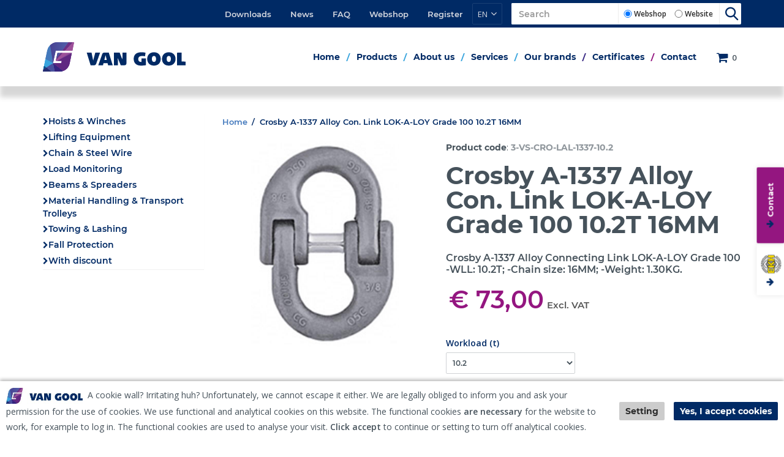

--- FILE ---
content_type: text/html; charset=utf-8
request_url: https://vangool.nl/en/4/3-vs-cro-lal-1337-102/crosby-a-1337-alloy-con-link-lok-a-loy-grade-100-102t-16mm.aspx
body_size: 60659
content:


<!doctype html>
<html lang="en">
<head id="Head1">
<!-- Google Tag Manager -->
<script>(function(w,d,s,l,i){w[l]=w[l]||[];w[l].push({'gtm.start':
new Date().getTime(),event:'gtm.js'});var f=d.getElementsByTagName(s)[0],
j=d.createElement(s),dl=l!='dataLayer'?'&l='+l:'';j.async=true;j.src=
'https://www.googletagmanager.com/gtm.js?id='+i+dl;f.parentNode.insertBefore(j,f);
})(window,document,'script','dataLayer','GTM-W82LJXR');</script>
<!-- End Google Tag Manager -->

<!-- Google tag (gtag.js) -->
<script async src="https://www.googletagmanager.com/gtag/js?id=G-BT76X6WY51"></script>
<script>
  window.dataLayer = window.dataLayer || [];
  function gtag(){dataLayer.push(arguments);}
  gtag('js', new Date());

  gtag('config', 'G-BT76X6WY51');
</script>

</script>
<!-- Hotjar Tracking Code for www.vangool.nl -->
<script>
    (function(h,o,t,j,a,r){
        h.hj=h.hj||function(){(h.hj.q=h.hj.q||[]).push(arguments)};
        h._hjSettings={hjid:2042280,hjsv:6};
        a=o.getElementsByTagName('head')[0];
        r=o.createElement('script');r.async=1;
        r.src=t+h._hjSettings.hjid+j+h._hjSettings.hjsv;
        a.appendChild(r);
    })(window,document,'https://static.hotjar.com/c/hotjar-','.js?sv=');
</script>
<title>
	Van Gool Hef- en Hijstechniek | Geen klus te klein, geen last te zwaar : Crosby A-1337 Alloy Con. Link LOK-A-LOY Grade 100 10.2T 16MM
</title>

    <!-- Meta -->
    <meta charset="utf-8" /><meta name="viewport" content="width=device-width, initial-scale=1.0" />
    
    <!-- generic -->
    
   <meta content="text/html; charset=UTF-8" http-equiv="content-type" />
   <meta name="copyright" lang="en" content="Utilize Business Solutions BV" />
   <meta name="Robots" content="index,follow" />
   <meta name="revisit-after" content="7 days" />
   <meta name="description" lang="en" content="High quality chain work can be found at VanGool.nl" />
   <meta name="keywords" lang="en" content="Link, top link,Welded Alloy Master Links, adapter link, master link, chain, Crosby, Safety link, Connection link" />

   <link rel='shortcut icon' id='favicon1' href='https://vangool.nl//Documents/Website structure/G 16bij16.png' type='image/x-icon' />
   <link rel='icon' id='favicon2' href='https://vangool.nl//Documents/Website structure/G 16bij16.png' type='image/x-icon' />
<link rel="canonical" href="https://vangool.nl/en/4/3-vs-cro-lal-1337-102/crosby-a-1337-alloy-con-link-lok-a-loy-grade-100-102t-16mm.aspx">

    <!-- Web Fonts -->
    <link rel="stylesheet" type="text/css" href="https://fonts.googleapis.com/css?family=Open+Sans:400,300,600&amp;subset=cyrillic,latin" />

    <!-- CSS Global Compulsory -->
    <link rel="stylesheet" href="/_THMAssets/plugins/bootstrap/css/bootstrap.min.css">
    <link rel="stylesheet" href="/_THMAssets/css/style.css">
    <link rel="stylesheet" href="/_THMAssets/css/shop.style.css">
   
    <!-- CSS Header and Footer -->
    
        <link rel="stylesheet" href="/_THMAssets/css/headers/header-v5.css">
    

    <link rel="stylesheet" href="/_THMAssets/css/footers/footer-v4.css">

    <!-- CSS Implementing Plugins -->
    <link rel="stylesheet" href="/_THMAssets/plugins/animate.css">    
    <link rel="stylesheet" href="/_THMAssets/plugins/font-awesome/css/v-638224970115810673/font-awesome.min.css">
    <link rel="stylesheet" href="/_THMAssets/plugins/scrollbar/css/jquery.mCustomScrollbar.css">
    <link rel="stylesheet" href="/_THMAssets/plugins/owl-carousel/owl-carousel/owl.carousel.css">
    <link rel="stylesheet" href="/_THMAssets/plugins/owl-carousel/owl-carousel/owl.theme.css">
    <link rel="stylesheet" href="/_THMAssets/plugins/revolution-slider/rs-plugin/css/settings.css">

    <!-- formulier plugin -->
    <link rel="stylesheet" href="/_THMAssets/plugins/sky-forms-pro/skyforms/css/sky-forms.css">
    <link rel="stylesheet" href="/_THMAssets/plugins/sky-forms-pro/skyforms/custom/custom-sky-forms.css">

    <!-- CSS Customization -->
    <link rel="stylesheet" href="/_THMAssets/css/custom.css">
    <link rel="stylesheet" href="/Styles/GlobalStyle.min.css">

    
        <link rel="stylesheet" href="/Styles/AdvancedStyles/minimal_theme.css">
    
        <link rel="stylesheet" href="/Styles/Vue/v-638224970110160682/vue-bundle.min.css">
    
    

    <!-- styles -->
    <link href="/Styles/PageTemplate.aspx?TemplCode=PRODUCT_DETAIL" rel="stylesheet" type="text/css" />
   <link href="/Bespoke/Styles/v-638526704091302233/uc_global.css?2212026" rel="stylesheet" type="text/css" />   <link href="/Bespoke/Styles/v-638224970089750674/vuejs-styles.css?2212026" rel="stylesheet" type="text/css" />   <link href="/Bespoke/Modules/Certificates/v-638224970089460674/uc_certificates.css?2212026" rel="stylesheet" type="text/css" />   <link href="/CMS/Modules/Cookies/v-638224970094780674/uc_cookies.min.css?2212026" rel="stylesheet" type="text/css" />   <link href="/Bespoke/Modules/Languages/v-638224970089521049/uc_languages_block_v6.min.css?2212026" rel="stylesheet" type="text/css" />   <link href="/Bespoke/Modules/ContentSearch/v-638224970089480675/uc_content_search_v6.min.css?2212026" rel="stylesheet" type="text/css" />   <link href="/Bespoke/Modules/ShoppingCart/v-638224970089690673/uc_shopping_cart_control_content.min.css?2212026" rel="stylesheet" type="text/css" />   <link href="/Bespoke/Modules/Header/v-638224970089500682/uc_header_v6.min.css?2212026" rel="stylesheet" type="text/css" />   <link href="/Webshop/modules/USPs/v-638224970113310675/uc_usps.min.css?2212026" rel="stylesheet" type="text/css" />   <link href="/Bespoke/Modules/Menus/v-638224970089560669/uc_menu_flyout_horizontal_v6.min.css?2212026" rel="stylesheet" type="text/css" />   <link href="/CMS/Modules/Text/v-638224970095550672/uc_text_block.min.css?2212026" rel="stylesheet" type="text/css" />   <link href="/CMS/Modules/Banners/v-638224970094500673/uc_banner_block.min.css?2212026" rel="stylesheet" type="text/css" />   <link href="/CMS/Modules/Mailing/v-638224970095190673/uc_mailing.min.css?2212026" rel="stylesheet" type="text/css" />   <link href="/CMS/Modules/Links/v-638224970095150670/uc_link_block.min.css?2212026" rel="stylesheet" type="text/css" />   <link href="/Webshop/Modules/Categories/v-638224970112270674/uc_category_menu_collapse.min.css?2212026" rel="stylesheet" type="text/css" />   <link href="/Bespoke/Modules/BreadCrumbs/v-638224970089441035/uc_breadcrumb_block.min.css?2212026" rel="stylesheet" type="text/css" />   <link href="/Bespoke/Modules/Banners/v-638224970089420669/uc_banner_block.min.css?2212026" rel="stylesheet" type="text/css" />   <link href="/Bespoke/Modules/Links/v-638224970089540684/uc_link_block.min.css?2212026" rel="stylesheet" type="text/css" />   <link href="/webshop/v-638224970114070672/product_details.css?2212026" rel="stylesheet" type="text/css" />   <link href="/Webshop/Modules/ShoppingCart/v-638224970113220672/uc_shopping_cart_control.min.css?2212026" rel="stylesheet" type="text/css" />

    <!-- Stylesheet for color corrections -->    
    <link href='/Styles/v-638500787018264669/PageCorrectionsActual.css' rel='stylesheet' type='text/css' />
        <link href="/Styles/CustomerCorrections.css" rel="stylesheet" type="text/css" />
    
        <link href="/_THMAssets/css/fixfooter.css" rel="stylesheet" type="text/css" />
    
    
    <!-- JS Global Compulsory -->
    <script src="/_THMAssets/plugins/jquery/jquery.min.js"></script>
    <script src="/_THMAssets/plugins/jquery/jquery-migrate.min.js"></script>
    <script src="/_THMAssets/plugins/bootstrap/js/bootstrap.min.js"></script>

    <!-- JS Implementing Plugins -->
    <script src="/_THMAssets/plugins/back-to-top.js"></script>
    <script src="/_THMAssets/plugins/smoothScroll.js"></script>
    <script src="/_THMAssets/plugins/jquery.parallax.js"></script>
    <script src="/_THMAssets/plugins/owl-carousel/owl-carousel/owl.carousel.min.js"></script>
    <script src="/_THMAssets/plugins/scrollbar/js/jquery.mCustomScrollbar.concat.min.js"></script>
    <script src="/_THMAssets/plugins/revolution-slider/rs-plugin/js/jquery.themepunch.tools.min.js"></script>
    <script src="/_THMAssets/plugins/revolution-slider/rs-plugin/js/jquery.themepunch.revolution.min.js"></script>

        
    <!-- JS Customization -->
    
    <script src="/Bespoke/Scripts/v-638224970089740673/custom.js"></script>
    
    <!-- JS Page Level -->
    <script src="/_THMAssets/js/shop.app.js"></script>
    <script src="/_THMAssets/js/plugins/owl-carousel.js"></script>
    <script src="/_THMAssets/js/plugins/revolution-slider.js"></script>
    
    <!-- script jQuery(document).ready is loaded in Page_PreRender -->
    <!--[if lt IE 9]>
        <script src="/_THMAssets/plugins/respond.js"></script>
        <script src="/_THMAssets/plugins/html5shiv.js"></script>
        <script src="/_THMAssets/js/plugins/placeholder-IE-fixes.js"></script>
    <![endif]-->
    <!-- Recaptcha -->
    <script src="https://www.google.com/recaptcha/api.js?render=explicit&hl=en"></script>
    <!-- Autocomplete address via google map -->
    <script type="text/javascript" src="https://maps.googleapis.com/maps/api/js?key=AIzaSyA5FMG7flej-MAv8QXhr2zk2-H24BDfoJo&libraries=places&language=en"></script>

    <script type="text/javascript" src="/_FWAssets/Scripts/jQueryModalWindow.js"></script>
    <link href="/_FWAssets/Styles/modalwindow.css" rel="stylesheet" type="text/css" />

        
          <script type="text/javascript" src="/_THMAssets/js/yall.min.js"></script>
          <script type="text/javascript" src="/_THMAssets/js/BrowserWindowSize.min.js"></script>
    
    <!-- scripts -->
    
   <script src="/Bespoke/Scripts/v-638224970089730673/Bespoke.js" type="text/javascript"></script>   <script src="/Bespoke/VueJs/v-638224970089770684/uc_vuejs_data_transfer.js" type="text/javascript"></script>   <script src="/Bespoke/Modules/Certificates/v-638224970089460674/uc_certificates.js" type="text/javascript"></script>   <script src="/Bespoke/Modules/Header/v-638224970089511037/uc_header_v6.min.js" type="text/javascript"></script>   <script src="/CMS/Modules/Banners/v-638224970094500673/uc_banner_block.min.js" type="text/javascript"></script>   <script src="/Bespoke/Modules/BreadCrumbs/v-638224970089450674/uc_breadcrumb_block.min.js" type="text/javascript"></script>   <script src="/Bespoke/Modules/Banners/v-638224970089420669/uc_banner_block.min.js" type="text/javascript"></script>
    <link href="/Styles/GlobalStyle_Chrome.min.css" rel="stylesheet" type="text/css" />
    <link href="/Styles/CustomerCorrections_Chrome.css" rel="stylesheet" type="text/css" />
</head>
<body id="bdy_master">
    <form method="post" action="./product_details.aspx?prod_code=3-VS-CRO-LAL-1337-10.2&amp;language=en" id="form1">
<div class="aspNetHidden">
<input type="hidden" name="__EVENTTARGET" id="__EVENTTARGET" value="" />
<input type="hidden" name="__EVENTARGUMENT" id="__EVENTARGUMENT" value="" />
<input type="hidden" name="__VIEWSTATE" id="__VIEWSTATE" value="/[base64]/[base64]" />
</div>

<script type="text/javascript">
//<![CDATA[
var theForm = document.forms['form1'];
if (!theForm) {
    theForm = document.form1;
}
function __doPostBack(eventTarget, eventArgument) {
    if (!theForm.onsubmit || (theForm.onsubmit() != false)) {
        theForm.__EVENTTARGET.value = eventTarget;
        theForm.__EVENTARGUMENT.value = eventArgument;
        theForm.submit();
    }
}
//]]>
</script>


<script src="/WebResource.axd?d=GQrUNCrfvLsPMXv5w7zvdvwTEFWon2kqTNYLT8OeR60dWW-dV7xItfbnnaL5EWWf0tfkHAqZUQGomGDZBjOiPPODaXX83KUpJLXuEqC6Ywc1&amp;t=638901608248157332" type="text/javascript"></script>


<script type="text/javascript">
//<![CDATA[
setupVueGlobalScope.setGlobalData({"cmsSettings":{"empty":null,"bespokeGlobalCms":{}},"webshopSettings":{"language":"EN","showStock":false,"stockType":4,"stockIndicators":[],"stockLimit":false,"showPrices":true,"showOrderProduct":true,"showFavorites":false,"groupProductsList":1,"groupProducts":true,"useOrderLineComments":true,"filterSorting":0,"productBlockSize":4,"relatedProductBlockSize":3,"minScore":0.5,"bespokeGlobalWs":{"priceOnRequestUrl":"/en/2/price-on-request.aspx"}},"userInformation":{"clientCode":"GOOL","customerId":"","userLoggedOn":"False","customerPriceList":"SALESPRICE","bespokeUserInformation":{}},"endpoints":{"productPriceUrl":"https://do-yarp.123utilize.nl/api/","productStockUrl":"/Webshop/WebshopAPI/ProductStockWebmethods.aspx/GetProductStock","orderProductUrl":"/Webshop/WebshopAPI/ProductListWebmethods.aspx/OrderProductLogInCheck","elasticProducts":"https://do-yarp.123utilize.nl/api/products","customerList":"https://do-yarp.123utilize.nl/api/lists/GOOL","productInformation":"https://do-yarp.123utilize.nl/api/product","seoInformation":"","productVariantDescription":"/Webshop/WebshopAPI/GenericWebmethods.aspx/GetProductGroupingTranslations","relatedProductsUrl":"/Webshop/WebshopAPI/GenericWebmethods.aspx/getRelatedProducts","productVideosUrl":"/Webshop/WebshopAPI/GenericWebmethods.aspx/GetProductVideos","productDocumentsUrl":"/Webshop/WebshopAPI/GenericWebmethods.aspx/GetProductDocuments","productImageBannersUrl":"/Webshop/Webshopapi/ProductListWebmethods.aspx/GetProductImageBanners","bespokeProductFieldsUrl":"/Webshop/WebshopAPI/GenericWebmethods.aspx/GetBespokeFields","bespokeEndpoints":{"priceEndpoint":"/Bespoke/Webmethods/pricingwebmethods.aspx/getGroupedPrice"}}});setupVueGlobalScope.addTranslations({"label":{"label_stock_indicator":"Stock","label_retrieving_stock":"Voorraad ophalen...","label_product_code":"Product code","label_sales_action":"Sale","label_no_products_found":"Er zijn geen producten gevonden","label_items_per_page1":"Toon","label_sort_by1":"Sort by","label_unit_prefix":"bevat","label_unit_pieces":"Unit","label_exceeds_stock_limit":"Niet genoeg voorraad","label_back_order_quantity":"[1] in backorder","label_sale_unit":"Verkoopeenheid: ","label_out_of_stock":"Niet op voorraad ","label_sorting":"Sort","label_view_layout":"View","label_total_results_found":"results","label_price1_excl_vat":"Excl. VAT","label_orderline_comment_ph":"Your comment or note...","link_prod_specs_tab":"Specifications","label_order_button":"Bestellen","label_order_product_quantity":"Quantity","label_order_product_comment":"Your comment"},"title":{"title_specifications":"Product specificaties","title_product_documents":"Product documents"},"button":{"button_order":"Order","button_add_to_favorites":"Add to my favorites","button_remove_from_favorites":"Delete from my favorites","link_description_read_more":"Lees meer","link_description_read_less":"Read less","button_price_req":"Price on request"}});var isPostback = false;$(document).ready(function () {structureHeader.init();});$(document).ready(function () {sticky_header_v6.init();});$(document).ready( function () {banner_block_button('00000002530', '#FFFFFF', 'rgb(0,0,0)');});$(document).ready(function () {setup();});$(document).ready(function() { setupVueGlobalScope.useModule('productDetails', {productCode:'3-VS-CRO-LAL-1337-10.2', groupFields: ["",""], searchConfig: {"StringProperties":null,"NumericProperties":null,"Category":null,"UserId":null,"StringAggregations":["BREEDTE_M","DIAMETER_MM","INBOUWHOOGTE_MM","KLEUR","LENGTE_M","MAAT","MATERIAAL","MERK","SNELHEID","TREKSTERKTE_KN","WERKLAST_KG","WERKLAST_T"],"NumericAggregations":null,"ExtraQueries":[],"IncludeLabels":[],"ShouldIncludeLabels":[],"ExcludeLabels":[],"ExcludeCategories":[],"CustomerListProductCodes":[]}}) });;$(document).ready(function() { setupVueGlobalScope.addTranslations({"label":{"label_matrix_header_product":"Product","label_matrix_header_price":"Prijs","label_tab_product_desc":"Description","label_tab_product_videos":"Video's","label_tab_product_documents":"Documents"},"title":{"title_product_relations":"Related products","title_product_relations_cross":"Similar products"}}); });window.vue.hasCertificate = 'True';jQuery(document).ready(function () {App.init();App.initScrollBar();App.initParallaxBg();OwlCarousel.initOwlCarousel();RevolutionSlider.initRSfullWidth();});$( document ).ready(function() {$(".pager_next a.button_next").text('Next page');$(".pager_previous a.button_previous").text('Previous page');});//]]>
</script>

<script src="/ScriptResource.axd?d=pqJCEwaM-KdeVtWifB0Q3uw5xj8U5RE9H29HnDUGGDvfSn8loYU7UgOB8G6E3DpCZTDhXmd2dKcDXcMGwoMAx1yeUzglbbAK0LoBRPwbgRCHhEIFzb2xi2R63jt4IVY_CbJLgU89dmlYQo4_ZXoqavJvUY4_I5AXCRJ0j5dkc6M1&amp;t=5c0e0825" type="text/javascript"></script>
<script src="/ScriptResource.axd?d=Zi_nOm24AVbhK8tu7561TqDeE39U5zJrafDqScruS9Pjw5HZWzGZGF1Z1y-5w8gjF5pw94uabQU5mIgC4jH0VXpX2Fx6c9VHc4bjJG0LwCFMcHciZe3kpSk2E1tLrdNstCrQkK2y0RYk0Ark4e3VLyv2XvPXSrOChq_fgKxprZqkACp-NbEOtsQL0zVxcm740&amp;t=5c0e0825" type="text/javascript"></script>
        <script type="text/javascript">
//<![CDATA[
Sys.WebForms.PageRequestManager._initialize('ctl01$sm_sriptmanager', 'form1', ['tctl01$upd_update_panel','upd_update_panel'], [], [], 90, 'ctl01');
//]]>
</script>


        <div id="upd_update_panel">
	
                <div id='use-async'></div> 
                <div id="upd_update_panel_div" style="visibility: hidden">
                    

                    
                    <div class="uc_certificates">
    <div class="inner-element">
        <h2>
            Do you want to add a certificate to this product?</h2>
        <input name="ctl01$ctl05$txt_quantity" type="text" id="ctl05_txt_quantity" class="input quantity hidden" />
        <input name="ctl01$ctl05$txt_comment" type="text" id="ctl05_txt_comment" class="input comment hidden" />
        <input name="ctl01$ctl05$txt_prod_code" type="text" id="ctl05_txt_prod_code" class="input product-code hidden" />
        
        <table id="ctl05_opt_certificates">
	<tr>
		<td><input id="ctl05_opt_certificates_0" type="radio" name="ctl01$ctl05$opt_certificates" value="" checked="checked" /><label for="ctl05_opt_certificates_0">No, thank you&nbsp(+ € 0,00)</label></td>
	</tr><tr>
		<td><input id="ctl05_opt_certificates_1" type="radio" name="ctl01$ctl05$opt_certificates" value="CD" /><label for="ctl05_opt_certificates_1">A digital certificate&nbsp(+ € 4,50)</label></td>
	</tr><tr>
		<td><input id="ctl05_opt_certificates_2" type="radio" name="ctl01$ctl05$opt_certificates" value="6-11CERT0" /><label for="ctl05_opt_certificates_2">A Hard-Copy certificate&nbsp(+ € 7,50)</label></td>
	</tr><tr>
		<td><input id="ctl05_opt_certificates_3" type="radio" name="ctl01$ctl05$opt_certificates" value="6-BC" /><label for="ctl05_opt_certificates_3">Batch certificate max 10 products (only for identical polyester straps)&nbsp(+ € 7,50)</label></td>
	</tr>
</table>

        <a onclick="hideCertificates()" class="btn btn-u">
            Cancel
        </a>
        <input type="submit" name="ctl01$ctl05$btn_confirm" value="Submit" onclick="$(&#39;.insert_progress&#39;).css(&#39;display&#39;, &#39;block&#39;); $(&#39;.uc_certificates .add-cert-btn&#39;).addClass(&#39;active&#39;);" id="ctl05_btn_confirm" class="inputbutton add-cert-btn btn btn-u btn-r" />
    </div>
    <div class="address_progress" style="display: none;"></div>
</div>
                    

                    <div id="uc_cookies_div_cookies_wrapper" class="uc_cookies">
    
    <div class="container"> 
        <div class="row">
            <div class="col-md-12 cookies-wrapper">
                <p><img alt="" src="/Documents/images/vangool_logo.jpg" style="height:26px; width:125px" /><span style="font-size:14px">&nbsp; A cookie wall? Irritating huh? Unfortunately, we cannot escape it either. We are legally obliged to inform you and ask your permission for the use of cookies. We use&nbsp;functional and analytical cookies&nbsp;on this website.&nbsp;The functional cookies<strong>&nbsp;are necessary</strong> for the website&nbsp;to work, for example to log in. The functional cookies are used to analyse your visit. <strong>Click accept</strong> to continue or setting to turn&nbsp;off analytical cookies.</span></p>
                <div class="cookie-bar-btns">                    
                    <input type="submit" name="ctl01$uc_cookies$button_cookies_settings" value="Setting" id="uc_cookies_button_cookies_settings" class="inputbutton btn-u btn-u-sea-shop btn-u-lg settings" /><input type="submit" name="ctl01$uc_cookies$button_cookies_accept" value="Yes, I accept cookies" id="uc_cookies_button_cookies_accept" class="inputbutton btn-u btn-u-sea-shop btn-u-lg confirm" />                                               
                </div>
              
            </div>
        </div>
        </div>
    
        
        

</div>

                    

                    <div class="uc_header_v6">

    <div class="topbar fluid-container">
        <div class="container flex">
            <div class="usps-handler usps-top-bar"><div class="uc_usps">
    <h2>USP's</h2>
    <ul>
        
                <li>
                    <span class="usp_text"><i class="fa fa-check"></i>Gratis thuisbezorgd</span>
                </li>
            
                <li>
                    <span class="usp_text"><i class="fa fa-check"></i>Ruim assortiment</span>
                </li>
            
                <li>
                    <span class="usp_text"><i class="fa fa-check"></i>Veilig betalen</span>
                </li>
            
    </ul>
</div></div>

            <div class="account-handler hidden-sm">
                <ul class="flex-list">
                    
                        <li>
                            <a id="uc_header_link_login" href="/en/webshop/login.aspx">Webshop</a>
                        </li>
                        <li>
                            <a id="uc_header_link_register" href="/en/webshop/paymentprocess/register.aspx">Register</a>
                        </li>
                        
                        
                </ul>
            </div>

            <div class="languages-handler">
                <ul class="uc_languages_block">
    <li>
        
        <a><span>EN</span>
            
        </a>
        
        <div class="language-list">
            <ul class="language dropdown-menu">
                
                        <li><a id="uc_header_uc_languages_block1_rpt_links_ib_switch_languages_0" href="javascript:__doPostBack(&#39;ctl01$uc_header$uc_languages_block1$rpt_links$ctl00$ib_switch_languages&#39;,&#39;&#39;)">Nederlands<img class="lang-img" src='/WebshopImages/FlagIcons/NL.jpg' alt='NL'></a></li>
                    
                        <li><a id="uc_header_uc_languages_block1_rpt_links_ib_switch_languages_1" href="javascript:__doPostBack(&#39;ctl01$uc_header$uc_languages_block1$rpt_links$ctl01$ib_switch_languages&#39;,&#39;&#39;)">English<img class="lang-img" src='/WebshopImages/FlagIcons/EN.jpg' alt='EN'></a></li>
                    
            </ul>
        </div>
    </li>
</ul>
            </div>

            
            <div class="content-search-handler">
                <div id="uc_header_uc_content_search1_pnl_search" class="show_search_box uc_content_search_v6" onkeypress="javascript:return WebForm_FireDefaultButton(event, &#39;uc_header_uc_content_search1_button_search&#39;)">
	
            <input name="ctl01$uc_header$uc_content_search1$txt_search" type="text" id="uc_header_uc_content_search1_txt_search" class="input form-control" placeholder="Search" />
            
            <div class="search-options">
                <div id="uc_header_uc_content_search1_pnl_search_type">
		
                    <span id="uc_header_uc_content_search1_opg_search_type" class="searchtype input-group-addon"><input id="uc_header_uc_content_search1_opg_search_type_0" type="radio" name="ctl01$uc_header$uc_content_search1$opg_search_type" value="WEBSHOP" checked="checked" /><label for="uc_header_uc_content_search1_opg_search_type_0">Webshop</label><input id="uc_header_uc_content_search1_opg_search_type_1" type="radio" name="ctl01$uc_header$uc_content_search1$opg_search_type" value="WEBSITE" /><label for="uc_header_uc_content_search1_opg_search_type_1">Website</label></span>
                
	</div>        
            </div>
            
            <input type="submit" name="ctl01$uc_header$uc_content_search1$button_search" value="Go" id="uc_header_uc_content_search1_button_search" class="inputbutton inputbutton btn-u btn-u-sea-shop btn-u-lg searchbutton" />
        <i class="fi-search-icon"></i>

        
        <span onclick="" class="fa fa-times-circle close-search"></span>
        
    
</div>        
            </div>
            
        </div>
    </div>

    <header class="header-v5 fluid-container">
        <div class="center-bar-bg">
            <div class="container flex">
                <div class="brand-handler col-sm-2 col-md-2">
                    <a class="logo-container" href="/?language=en">
                        <div class="image-container">
                            <img id="uc_header_img_logo" class="navbar-brand-logo" title="Van Gool Hef- en Hijstechniek | Geen klus te klein, geen last te zwaar" src="/Documents/Images/logo-van-gool.svg" alt="Van Gool Hef- en Hijstechniek | Geen klus te klein, geen last te zwaar" />
                            
                        </div>
                    </a>
                </div>                

                <div class="shopping-cart-control-handler">            
                    <ul class="uc_shopping_cart_control list-inline shop-badge badge-lists badge-icons pull-right">
    <li class="shopping-cart-btn">
        <a id="uc_header_uc_shopping_cart_control1_link_shopping_cart" href="/en/webshop/paymentprocess/shopping_cart.aspx"><i class="fa fa-shopping-cart"></i></a>
        <span id="uc_header_uc_shopping_cart_control1_label_total_amount" class="label_amount">Amount</span>

        <span class="cart_total_quantity shopping_cart_badge">
            0
        </span>
        <span class="cart_total_amount">
             € 0,00
        </span>

        <ul class='list-unstyled badge-open' id="header_shopping_cart">
            
                <li class="subtotal shopping-li no-border-bottom">
                    <div class="col-md-12">
                        <span id="uc_header_uc_shopping_cart_control1_label_product_count">Quantity products:</span>
                        <span class="product_count pull-right subtotal-cost">
                            0</span>
                    </div>
                </li>
            
            
                <li class="content_li">
                    <ul class="mCustomScrollbar" data-mcs-theme="minimal-dark" id="shopping_cart_content_ul"> 
    
</ul>
                </li>
            

            <li class="subtotal shopping-li">
                <div class="overflow-h margin-bottom-10">
                    <div class="shoppingcart_wrapper">
                        
                        
                    </div>
                </div>
                <div class="row">
                    <div class="col-xs-12">
                        <a id="uc_header_uc_shopping_cart_control1_hl_shopping_cart" class="btn-u btn-u-sea-shop btn-block" href="/en/Webshop/PaymentProcess/shopping_cart.aspx">Shopping cart</a>
                    </div>
                </div>
            </li>

            
        </ul>
    </li>
</ul>
                </div>            

                
                <div class="toggle-menu">
                    <button type="button" class="navbar-toggle" data-toggle="collapse" data-target=".uc_menu_flyout">
                        <i class="fa fa-bars" aria-hidden="true"></i>
                        <span id="uc_header_label_mobile_navigation" class="mob-menu-label">Menu</span>                                            
                    </button>
                </div>
                
                               
            </div>
        </div>
        
        <nav class="col-xs-12 col-sm-12 mobile-menu">
            <ul class="mobile-icons list-inline pull-right">
                
                
                
                <li>
                    
                </li>
            </ul>
        </nav>

        <nav class="navbar navbar-default mega-menu desktop menu-flyout-handler" role="navigation">                        
            <div id="uc_header_ctl06_pnl_menu_flyout" class="uc_menu_flyout collapse navbar-collapse mega-menu navbar-responsive-collapse">
	
    <div class="header-menu-left uc_menu_flyout_horizontal_v6 container">
        <ul class="nav navbar-nav"><li><a href="/en/1/home.aspx">Home</a></li><li class="dropdown"><a href="/en/webshop/product_list.aspx">Products</a><ul class="dropdown-menu"><li><a href="/en/3/hoists-winches.aspx">Hoists & Winches</a></li><li><a href="/en/3/lifting-equipment.aspx">Lifting Equipment</a></li><li><a href="/en/3/chain-steel-wire.aspx">Chain & Steel Wire</a></li><li><a href="/en/3/load-monitoring.aspx">Load Monitoring</a></li><li><a href="/en/3/beams-spreaders.aspx">Beams & Spreaders</a></li><li><a href="/en/3/material-handling-transport-trolleys.aspx">Material Handling & Transport Trolleys</a></li><li><a href="/en/3/towing-lashing.aspx">Towing & Lashing</a></li><li><a href="/en/3/fall-protection.aspx">Fall Protection</a></li><li><a href="/en/3/with-discount.aspx">With discount</a></li></ul></li><li class="dropdown"><a href="/en/1/about-us.aspx">About us</a><ul class="dropdown-menu"><li><a href="/en/1/about-us/history.aspx">History</a></li><li><a href="/en/1/about-us/our-vision.aspx">Our vision</a></li><li><a href="/en/1/about-us/our-staff.aspx">Our staff</a></li><li><a href="/en/1/about-us/careers.aspx">Careers</a></li></ul></li><li class="dropdown"><a href="/en/1/services.aspx">Services</a><ul class="dropdown-menu"><li><a href="/en/1/services/new-delivery.aspx">New Delivery</a></li><li><a href="/en/1/services/calibration--repairs.aspx">Calibration & Repairs</a></li><li><a href="/en/1/services/testing--inspections.aspx">Testing & Inspections</a></li><li><a href="/en/1/services/customize--advice.aspx">Customize & Advice</a></li><li><a href="/en/1/services/on-site.aspx">On Site</a></li><li><a href="/en/1/services/credentials.aspx">Credentials</a></li><li><a href="/en/1/services/hire.aspx">Hire</a></li><li><a href="/en/1/services/ndo.aspx">NDO</a></li></ul></li><li class="dropdown"><a href="/en/1/our-brands.aspx">Our brands</a><ul class="dropdown-menu"><li><a href="/en/1/our-brands/jung-hebetechnik.aspx">Jung Hebetechnik</a></li><li><a href="/en/1/our-brands/superclamp.aspx">Superclamp</a></li><li><a href="/en/1/our-brands/straightpoint.aspx">Straightpoint</a></li><li><a href="/en/1/our-brands/tecnomagnete.aspx">Tecnomagnete</a></li><li><a href="/en/1/our-brands/sihga.aspx">Sihga</a></li><li><a href="/en/1/our-brands/load-master.aspx">Load Master</a></li></ul></li><li><a href="https://vgms.vangool.nl/" target="_blank">Certificates</a></li><li><a href="/en/1/contact.aspx">Contact</a></li><li data-topmenu="true"><a href="/en/1/downloads.aspx">Downloads</a></li><li data-topmenu="true"><a href="/en/1/news.aspx">News</a></li><li data-topmenu="true"><a href="/en/1/faq.aspx">FAQ</a></li></ul>
    </div>

</div>            
        </nav>  
        

        
        
        

        <div class="usps-handler">
                
        </div>             
        
    </header>
    
    <div class="container header-links-container">
        <div class="row">
            <div id="link-block-ph" class="col-md-12">

            </div>
        </div>
    </div>
    
</div>
                    <!--wrapper-->

                    <div id="pnl_wrapper" class="container body margin-top-20" onkeypress="javascript:return WebForm_FireDefaultButton(event, &#39;btn_dummy&#39;)">
		
                        <div class="row">
                            <!-- zone 1 -->
                            <div id="pnl_column_1" class=" col-md-3">
			
                                
        <div class="row row"><div class="col-md-12  mobile-category">
    <div id="column_1_ctl00_ctl01_pnl_menu_flyout" class="uc_category_menu_collapse collapse navbar-collapse mega-menu navbar-responsive-collapse panel-width">
	
        <div class="panel-group" id="accordion">
            <div class="panel panel-borderset">
                <div class="mobile-heading panel-heading">
                    <h2 class="panel-title">
                            Collections
                    </h2>
                </div>
                <div id="collapseOne" class="panel-collapse collapse in" aria-expanded="true">
                    <div class="panel-body mobile-body">
                        <ul class="nav navbar-nav"><li class="li-width dropdown"><a href="/en/3/hoists-winches.aspx">Hoists & Winches</a><ul class="dropdown-menu inactive"><li class="li-width"><a href="/en/3/hoists-winches/electric-hoists.aspx">Electric Hoists</a></li><li class="li-width"><a href="/en/3/hoists-winches/air-hoist.aspx">Air hoist</a></li><li class="li-width"><a href="/en/3/hoists-winches/hand-hoists.aspx">Hand Hoists</a></li><li class="li-width"><a href="/en/3/hoists-winches/lever-hoists.aspx">Lever Hoists</a></li><li class="li-width"><a href="/en/3/hoists-winches/steel-wire-rope-pullers.aspx">Steel Wire Rope Pullers</a></li><li class="li-width"><a href="/en/3/hoists-winches/electric-winches.aspx">Electric Winches</a></li><li class="li-width"><a href="/en/3/hoists-winches/pinion-jacks.aspx">Pinion Jacks</a></li><li class="li-width"><a href="/en/3/hoists-winches/drill-winch.aspx">Drill Winch</a></li><li class="li-width"><a href="/en/3/hoists-winches/winches-spur-geared.aspx">Winches - spur geared</a></li><li class="li-width"><a href="/en/3/hoists-winches/winches-worm-geared.aspx">Winches - worm geared</a></li><li class="li-width"><a href="/en/3/hoists-winches/spare-parts.aspx">Spare Parts</a></li></ul></li><li class="li-width dropdown"><a href="/en/3/lifting-equipment.aspx">Lifting Equipment</a><ul class="dropdown-menu inactive"><li class="li-width"><a href="/en/3/lifting-equipment/beam-clamps.aspx">Beam Clamps</a></li><li class="li-width"><a href="/en/3/lifting-equipment/lifting-clamps.aspx">Lifting Clamps</a></li><li class="li-width"><a href="/en/3/lifting-equipment/lifting-magnets.aspx">Lifting Magnets</a></li><li class="li-width"><a href="/en/3/lifting-equipment/push-trolleys.aspx">(Push) Trolleys</a></li><li class="li-width"><a href="/en/3/lifting-equipment/green-pin-shackles.aspx">Green Pin Shackles</a></li><li class="li-width"><a href="/en/3/lifting-equipment/eye-bolts.aspx">Eye Bolts</a></li><li class="li-width"><a href="/en/3/lifting-equipment/eye-nuts.aspx">Eye Nuts</a></li><li class="li-width"><a href="/en/3/lifting-equipment/gantry-cranes.aspx">Gantry Cranes</a></li><li class="li-width"><a href="/en/3/lifting-equipment/heavy-lifting-hmpe-slings.aspx">Heavy Lifting HMPE Slings</a></li><li class="li-width"><a href="/en/3/lifting-equipment/webbing-slings.aspx">Webbing Slings</a></li><li class="li-width"><a href="/en/3/lifting-equipment/round-slings.aspx">Round Slings</a></li><li class="li-width"><a href="/en/3/lifting-equipment/lifting-slings.aspx">Lifting Slings</a></li><li class="li-width"><a href="/en/3/lifting-equipment/sling-protection.aspx">Sling Protection</a></li><li class="li-width"><a href="/en/3/lifting-equipment/spare-parts.aspx">Spare Parts</a></li><li class="li-width"><a href="/en/3/lifting-equipment/elektro-permanente-magneten.aspx">Elektro-permanente magneten</a></li></ul></li><li class="li-width dropdown"><a href="/en/3/chain-steel-wire.aspx">Chain & Steel Wire</a><ul class="dropdown-menu inactive"><li class="li-width"><a href="/en/3/chain-steel-wire/crane-blocks.aspx">(Crane) Blocks</a></li><li class="li-width"><a href="/en/3/chain-steel-wire/steel-wire.aspx">Steel Wire</a></li><li class="li-width"><a href="/en/3/chain-steel-wire/diepa-steel-wire.aspx">Diepa Steel Wire</a></li><li class="li-width"><a href="/en/3/chain-steel-wire/chain-sling-1-leg.aspx">Chain Sling 1-Leg</a></li><li class="li-width"><a href="/en/3/chain-steel-wire/chain-sling-2-leg.aspx">Chain Sling 2-Leg</a></li><li class="li-width"><a href="/en/3/chain-steel-wire/chain-sling-3-leg.aspx">Chain Sling 3-Leg</a></li><li class="li-width"><a href="/en/3/chain-steel-wire/chain-sling-4-leg.aspx">Chain Sling 4-Leg</a></li><li class="li-width"><a href="/en/3/chain-steel-wire/lifting-chain.aspx">Lifting Chain</a></li><li class="li-width"><a href="/en/3/chain-steel-wire/lifting-slings.aspx">Lifting Slings</a></li><li class="li-width"><a href="/en/3/chain-steel-wire/forerunners.aspx">Forerunners</a></li><li class="li-width"><a href="/en/3/chain-steel-wire/greenpin-shackles.aspx">GreenPin Shackles</a></li><li class="li-width"><a href="/en/3/chain-steel-wire/crosby-hooks.aspx">(Crosby) Hooks</a></li><li class="li-width"><a href="/en/3/chain-steel-wire/chain-shorteners.aspx">Chain Shorteners</a></li><li class="li-width"><a href="/en/3/chain-steel-wire/eye-bolts.aspx">Eye Bolts</a></li><li class="li-width"><a href="/en/3/chain-steel-wire/eye-nuts.aspx">Eye Nuts</a></li><li class="li-width"><a href="/en/3/chain-steel-wire/master-links.aspx">(Master) Links</a></li><li class="li-width"><a href="/en/3/chain-steel-wire/end-clamps.aspx">End Clamps</a></li><li class="li-width"><a href="/en/3/chain-steel-wire/connectors.aspx">Connectors</a></li><li class="li-width"><a href="/en/3/chain-steel-wire/chinese-fingers.aspx">Chinese fingers</a></li><li class="li-width"><a href="/en/3/chain-steel-wire/thimbles.aspx">Thimbles</a></li><li class="li-width"><a href="/en/3/chain-steel-wire/spare-parts.aspx">Spare Parts</a></li><li class="li-width"><a href="/en/3/chain-steel-wire/houtbouw.aspx">Houtbouw</a></li></ul></li><li class="li-width dropdown"><a href="/en/3/load-monitoring.aspx">Load Monitoring</a><ul class="dropdown-menu inactive"><li class="li-width"><a href="/en/3/load-monitoring/load-cell-shackle.aspx">Load Cell Shackle</a></li><li class="li-width"><a href="/en/3/load-monitoring/load-cells-wired.aspx">Load Cells - wired</a></li><li class="li-width"><a href="/en/3/load-monitoring/load-cells-digital.aspx">Load Cells - digital</a></li><li class="li-width"><a href="/en/3/load-monitoring/load-cells-wireless.aspx">Load Cells - wireless</a></li><li class="li-width"><a href="/en/3/load-monitoring/compression-load-cell.aspx">Compression Load Cell</a></li><li class="li-width"><a href="/en/3/load-monitoring/mini-weigher.aspx">Mini Weigher</a></li><li class="li-width"><a href="/en/3/load-monitoring/cable-tension-meters.aspx">Cable Tension Meters</a></li><li class="li-width"><a href="/en/3/load-monitoring/accessories.aspx">Accessories</a></li></ul></li><li class="li-width dropdown"><a href="/en/3/beams-spreaders.aspx">Beams & Spreaders</a><ul class="dropdown-menu inactive"><li class="li-width"><a href="/en/3/beams-spreaders/speaders.aspx">Speaders</a></li></ul></li><li class="li-width dropdown"><a href="/en/3/material-handling-transport-trolleys.aspx">Material Handling & Transport Trolleys</a><ul class="dropdown-menu inactive"><li class="li-width"><a href="/en/3/material-handling-transport-trolleys/rack-jacks.aspx">Rack Jacks</a></li><li class="li-width"><a href="/en/3/material-handling-transport-trolleys/hydraulic-jacks.aspx">(Hydraulic) Jacks</a></li><li class="li-width"><a href="/en/3/material-handling-transport-trolleys/trolleys.aspx">Trolleys</a></li><li class="li-width"><a href="/en/3/material-handling-transport-trolleys/transportation-skates.aspx">Transportation Skates</a></li><li class="li-width"><a href="/en/3/material-handling-transport-trolleys/accessories.aspx">Accessories</a></li><li class="li-width"><a href="/en/3/material-handling-transport-trolleys/spare-parts.aspx">Spare Parts</a></li></ul></li><li class="li-width dropdown"><a href="/en/3/towing-lashing.aspx">Towing & Lashing</a><ul class="dropdown-menu inactive"><li class="li-width"><a href="/en/3/towing-lashing/load-binders.aspx">Load Binders</a></li><li class="li-width"><a href="/en/3/towing-lashing/webbing-slings.aspx">Webbing Slings</a></li><li class="li-width"><a href="/en/3/towing-lashing/heavy-lifting-hmpe-stroppen.aspx">Heavy Lifting HMPE Stroppen</a></li><li class="li-width"><a href="/en/3/towing-lashing/round-slings.aspx">Round Slings</a></li><li class="li-width"><a href="/en/3/towing-lashing/ratchet-lashings.aspx">(Ratchet) Lashings</a></li><li class="li-width"><a href="/en/3/towing-lashing/buckle-straps.aspx">Buckle Straps</a></li><li class="li-width"><a href="/en/3/towing-lashing/sling-protection.aspx">Sling Protection</a></li><li class="li-width"><a href="/en/3/towing-lashing/lifting-loops.aspx">Lifting Loops</a></li><li class="li-width"><a href="/en/3/towing-lashing/accessoires.aspx">Accessoires</a></li></ul></li><li class="li-width dropdown"><a href="/en/3/fall-protection.aspx">Fall Protection</a><ul class="dropdown-menu inactive"><li class="li-width"><a href="/en/3/fall-protection/sets.aspx">Sets</a></li><li class="li-width"><a href="/en/3/fall-protection/safety-harnesses.aspx">Safety Harnesses</a></li><li class="li-width"><a href="/en/3/fall-protection/belts.aspx">Belts</a></li><li class="li-width"><a href="/en/3/fall-protection/fall-arresters.aspx">Fall Arresters</a></li><li class="li-width"><a href="/en/3/fall-protection/safety-lanyards.aspx">Safety Lanyards</a></li><li class="li-width"><a href="/en/3/fall-protection/abseil-devices.aspx">Abseil Devices</a></li><li class="li-width"><a href="/en/3/fall-protection/anchor-lines.aspx">Anchor Lines</a></li><li class="li-width"><a href="/en/3/fall-protection/anchor-points-permanent.aspx">Anchor Points - permanent</a></li><li class="li-width"><a href="/en/3/fall-protection/anchor-points-temporary.aspx">Anchor Points - temporary</a></li><li class="li-width"><a href="/en/3/fall-protection/line-clamps.aspx">Line Clamps</a></li><li class="li-width"><a href="/en/3/fall-protection/door-anchor.aspx">Door Anchor</a></li><li class="li-width"><a href="/en/3/fall-protection/tripods.aspx">Tripods</a></li><li class="li-width"><a href="/en/3/fall-protection/hooks.aspx">Hooks</a></li><li class="li-width"><a href="/en/3/fall-protection/climbing-equipment.aspx">Climbing Equipment</a></li><li class="li-width"><a href="/en/3/fall-protection/storage-transportation.aspx">Storage & Transportation</a></li></ul></li><li class="li-width dropdown"><a href="/en/3/with-discount.aspx">With discount</a><ul class="dropdown-menu inactive"><li class="li-width"><a href="/en/3/with-discount/sale.aspx">Sale</a></li><li class="li-width"><a href="/en/3/with-discount/discontinued.aspx">Discontinued</a></li></ul></li></ul>
                    </div>
                 
                </div>
            </div>
        </div>
    
</div>
</div></div>

                            
		</div>

                            <!-- zone 2 -->
                            <div id="pnl_column_2" class=" col-md-9">
			
                                
        <div id="elastic-detail-page">    
</div><div id="column_2_ctl03_panel_breadcrumbs" class="col-md-12  fluid-container uc_breadcrumb_block margin-bottom-10">
	
<span>You are here:</span><ul class="breadcrumb-v5 row"><li><a href="/home.aspx?language=en">Home</a></li><li class="active">Crosby A-1337 Alloy Con. Link LOK-A-LOY Grade 100 10.2T 16MM</li></ul>
</div><div class="row row"><div id="column_2_ctl04_ctl01_pan_banner" class="col-md-12  uc_banner_block">
	
    <div class="row advice-banner reset"><div class="static-banner col-md-12 hover_effect" id="static_banner_image00000002530"><div class="banner_block_hover show_always banner_static"><div class="banner_block_hover_inner" style="border-color: #FFFFFF"><div class="banner_title"><h2 style='color: #46525B!important;border-bottom-color: #46525B'>Do you need any help or advice?</h2></div><div class="banner_subtitle"><p style='color: #46525B'>Just let us know, we are happy to assist you</p></div><div class="banner_button"><a class="banner_button_link btn-u btn-brd btn-brd-hover btn-u-light" style="color: #FFFFFF; border-color: #FFFFFF;" id="banner00000002530" href="https://vangool.nl/en/1/contact.aspx">I need advice</a></div></div></div><a href="https://vangool.nl/en/1/contact.aspx"><img title="Do you need any help or advice?" class="img-responsive" src="/Documents/Images/Banners/teamfoto%20sales%20website.png" alt="foto van het team" /></a></div><div class="clearfix margin-bottom-10"></div></div>

</div></div><div id="column_2_ctl06_pnl_link_block" class="col-md-12  uc_link_block fixed-sidebar-links" data-fixed-sidebar-links="true">
	
    <div>
    
    <ul class="list-unstyled categories">
        
                <li>
                    <a id="column_2_ctl06_rpt_links_hl_link_0" href="https://vangool.nl/en/1/contact.aspx" target="_blank">Contact</a>
                </li>
            
                <li>
                    <a id="column_2_ctl06_rpt_links_hl_link_1" href="https://vangool.nl/nl/2/ekh-veilige-middelen.aspx?language=EN" target="_blank" style="background-color: #FFFFFF!important;"><img id="column_2_ctl06_rpt_links_link_logo_1" src="/Documents/LinkLogos/EKH35px.jpg" alt="EKH" /></a>
                </li>
            
    </ul>
    </div>

</div>

                            
		</div>

                            <!-- zone 3 -->
                            
                        </div>

                        <br style="clear:both;" />
                        <input type="submit" name="ctl01$btn_dummy" value="" onclick="return false;" id="btn_dummy" class="inputbutton button_dummy" />
                    
	</div>
                    <br />

                    <!-- footer -->
                    <div class="uc_footer">


    <div class="footer-v4">
        <div class="footer">
            <div class="container">
                
                        <div class="row"><div id="uc_footer_rpt_rows_ctl01_0_pan_textbox_0" class="col-md-3  fluid-container uc_text_block">
	<h2>A trusted address since 1984</h2>
</div><div id="uc_footer_rpt_rows_ctl02_0_pan_banner_0" class="col-md-9  uc_banner_block">
	
    <div class="row"><div class="static-banner col-md-3" id="static_banner_image00000001870"><img title="Metaalunie" class="img-responsive" src="/Documents/Images/Banners/Metaalunie.png" alt="Metaalunie" /></div><div class="static-banner col-md-3" id="static_banner_image00000001871"><img title="Only GL" class="img-responsive" src="/Documents/Images/Banners/VCA%20Website%20met%20twee%20sterretjes.png" alt="Only GL" /></div><div class="static-banner col-md-3" id="static_banner_image00000001872"><img title="Validated by suppliers" class="img-responsive" src="/Documents/Images/Banners/validated_by_suppliers_lg.jpg" alt="Validated by suppliers" /></div><div class="static-banner col-md-3" id="static_banner_image00000001873"><img title="EKH" class="img-responsive" src="/Documents/Images/Banners/Logo%20EKH.png" alt="EKH" /></div><div class="clearfix margin-bottom-10"></div></div>

</div><div id="uc_footer_rpt_rows_ctl03_0_pan_textbox_0" class="col-md-12  fluid-container uc_text_block">

</div></div>
                    
                        <div class="row"><div id="uc_footer_rpt_rows_ctl01_1_pnl_search_1" class="col-md-12  uc_mailing_footer" onkeypress="javascript:return WebForm_FireDefaultButton(event, &#39;uc_footer_rpt_rows_ctl01_1_button_mailing_register_1&#39;)">
	
    <div id="uc_footer_rpt_rows_ctl01_1_div_mailing_1" class="uc_mailing_footer">
    <h2>Sign Up for Newsletter</h2>
        <div class="form-group">
            <input name="ctl01$uc_footer$rpt_rows$ctl01$ctl01$txt_email_address" type="text" id="uc_footer_rpt_rows_ctl01_1_txt_email_address_1" class="input form-control" placeholder="Your email address" />
        </div>
        <input type="submit" name="ctl01$uc_footer$rpt_rows$ctl01$ctl01$button_mailing_register" value="Sign in" id="uc_footer_rpt_rows_ctl01_1_button_mailing_register_1" class="inputbutton btn-u btn-u-sea-shop btn-u-lg middle" /> 
    </div>                             

</div></div>
                    
                        <div class="row"><div id="uc_footer_rpt_rows_ctl01_2_pnl_link_block_2" class="col-md-4  uc_link_block">
	
    <div>
    
    <ul class="list-unstyled categories">
        
                <li>
                    <a id="uc_footer_rpt_rows_ctl01_2_rpt_links_2_hl_link_0" href="https://vangool.nl/Documents/Documents/EKH%20Inspection%20and%20Repair%20Conditions.pdf" target="_blank">EKH Inspection and Repair Terms & Conditions</a>
                </li>
            
                <li>
                    <a id="uc_footer_rpt_rows_ctl01_2_rpt_links_2_hl_link_1" href="https://vangool.nl/Documents/Documents/Disclaimer%20Van%20Gool%20EN.pdf" target="_blank">Disclaimer</a>
                </li>
            
                <li>
                    <a id="uc_footer_rpt_rows_ctl01_2_rpt_links_2_hl_link_2" href="https://vangool.nl/Documents/Documents/Van%20Gool%20AVG-EN.pdf" target="_blank">Privacy policy</a>
                </li>
            
    </ul>
    </div>

</div><div id="uc_footer_rpt_rows_ctl02_2_pan_textbox_2" class="col-md-4  fluid-container uc_text_block">
	<ul>
	<li>Gaasterland 1, 1948 RG Beverwijk, The Netherlands</li>
	<li>+31 (0) 251 291 919</li>
	<li><a href="mailto:info@vangool.nl">info@vangool.nl</a></li>
</ul>
</div><div id="uc_footer_rpt_rows_ctl03_2_pnl_link_block_2" class="col-md-4  uc_link_block">
	
    <div>
    
    <ul class="list-unstyled categories">
        
                <li>
                    <a id="uc_footer_rpt_rows_ctl03_2_rpt_links_2_hl_link_0" href="https://twitter.com/vangool_hijstec" target="_blank"><img id="uc_footer_rpt_rows_ctl03_2_rpt_links_2_link_logo_0" src="/Documents/LinkLogos/social_icon_twitter.jpg" alt="Twitter" /></a>
                </li>
            
                <li>
                    <a id="uc_footer_rpt_rows_ctl03_2_rpt_links_2_hl_link_1" href="https://www.facebook.com/vangoolBeverwijk" target="_blank"><img id="uc_footer_rpt_rows_ctl03_2_rpt_links_2_link_logo_1" src="/Documents/LinkLogos/social_icon_facebook.jpg" alt="Facebook" /></a>
                </li>
            
                <li>
                    <a id="uc_footer_rpt_rows_ctl03_2_rpt_links_2_hl_link_2" href="https://www.instagram.com/vangoolhefenhijstechniek/" target="_blank"><img id="uc_footer_rpt_rows_ctl03_2_rpt_links_2_link_logo_2" src="/Documents/LinkLogos/social_icon_insta.jpg" alt="Instagram" /></a>
                </li>
            
                <li>
                    <a id="uc_footer_rpt_rows_ctl03_2_rpt_links_2_hl_link_3" href="https://nl.linkedin.com/company/van-gool" target="_blank"><img id="uc_footer_rpt_rows_ctl03_2_rpt_links_2_link_logo_3" src="/Documents/LinkLogos/social_icon_linkedin.jpg" alt="Linkedin" /></a>
                </li>
            
                <li>
                    <a id="uc_footer_rpt_rows_ctl03_2_rpt_links_2_hl_link_4" href="https://www.youtube.com/user/VanGoolBeverwijk" target="_blank"><img id="uc_footer_rpt_rows_ctl03_2_rpt_links_2_link_logo_4" src="/Documents/LinkLogos/social_icon_yt.jpg" alt="Youtube" /></a>
                </li>
            
    </ul>
    </div>

</div></div>
                    
                
            </div><!--/end continer-->
        </div><!--/footer-->

                
    </div>

</div>


                    
                        <!-- onderstaande kolommen zijn obsolete -->

                         <!-- zone 4 -->
                        <div id="pnl_column_4" class="column_4 zone_4">
		
                            
        

                        
	</div>

                        <!-- zone 5 -->
                        <div id="pnl_column_5" class="column_5 zone_5">
		
                            
        

                        
	</div>

                        <!-- zone 6 -->
                        <div id="pnl_column_6" class="column_6 zone_6">
		
                            
        

                        
	</div>

                        <!-- zone 7 -->
                        <div id="pnl_column_7" class="column_7 zone_7">
		
                            
        

                        
	</div>

                        <!-- zone 8 -->
                        <div id="pnl_column_8" class="column_8 zone_8">
		
                            
        

                        
	</div>
                    <!-- End Footer -->
                </div>
            
</div>
        <div id="UpdateProgress1" style="display:none;">
	<div style="position: absolute; left: 0px; top: 0px; width:100%; height:100%; text-align:center; z-index: 1000;">
                </div>
</div>
    
<div class="aspNetHidden">

	<input type="hidden" name="__VIEWSTATEGENERATOR" id="__VIEWSTATEGENERATOR" value="B8D3CDE1" />
	<input type="hidden" name="__EVENTVALIDATION" id="__EVENTVALIDATION" value="/wEdABWiskp9wxyi81XW7fecqYfxxXxhE1NBsDS1Ocm4+RiU1scebOsDlzYid89hLb1Iv/wTFnaWtgzyx6D3vlvU1ieisemcxl5a6FvMhko5iWliVadqL2U5GDFWhnphM4wjE5ntmUlReenWiUN5LoC5rx/Ne9vS+AjoTwuc2OxFNPBEJpOaXokiIaUUspKYP9r0E2/fw2yQ/Q9LgeiLtnQmbZfKnAYQPI2SBqV70jW935Xdmzl5drj72gW3DoHzPgmKoMcc6/qlYRMUVjiD9HItS1uGjj2qrzNlvE4I8gSDNuN35JKeOxTpuJjrqWUkcQ8VE4tF7zQM1LI+gNpDhQP3gVe43navytvOImUjVkztaAzV8LGe3HhU53KpVARrEokwtk1KkF8Rog/reyyere3zqCtN32hk+8xOTXHXXTBMnL8K84MdnPKDpPDqfwgOKV/saFfLnY0bPGC7q/PdntoqSS7RpTQ/9QhL5oE0wqZgynTcjQ==" />
</div>

<script type="text/javascript">
//<![CDATA[
Sys.Application.add_init(function() {
    $create(Sys.UI._UpdateProgress, {"associatedUpdatePanelId":"upd_update_panel","displayAfter":1,"dynamicLayout":true}, null, null, $get("UpdateProgress1"));
});
//]]>
</script>
</form>

    

    
    
        <script src="/Bespoke/VueJsDist/js/v-638526760963751059/app.js" defer></script>
        <script src="/Bespoke/VueJsDist/js/v-638526760963764279/chunk-vendors.js" defer></script>
    
    

<!-- Google Tag Manager (noscript) -->
<noscript><iframe src="https://www.googletagmanager.com/ns.html?id=GTM-W82LJXR"
height="0" width="0" style="display:none;visibility:hidden"></iframe></noscript>
<!-- End Google Tag Manager (noscript) -->
<div id='error_message'></div><div id='order_message'>The product has been added to your shopping cart</div></body>
</html>

--- FILE ---
content_type: text/css
request_url: https://vangool.nl/Bespoke/Modules/Languages/v-638224970089521049/uc_languages_block_v6.min.css?2212026
body_size: 639
content:
.uc_header_v6 .uc_languages_block .dropdown-menu{display:none;border:none;background:#f3f3f3}.uc_header_v6 .uc_languages_block li:hover .dropdown-menu{display:block}.uc_header_v6 .uc_languages_block .language-list{display:none;position:absolute;width:160px;right:0}div.uc_header_v6 .mobile-menu .language-list{left:0}.uc_header_v6 .uc_languages_block{position:relative}.uc_header_v6 .uc_languages_block .dropdown-menu a{border-right:none;display:flex;justify-content:space-between}.uc_header_v6 .uc_languages_block .dropdown-menu a:hover{opacity:.8}.uc_header_v6 .uc_languages_block>li{cursor:pointer}.uc_header_v6 .uc_languages_block>li>a::after{content:"";font-family:FontAwesome;font-size:16px;margin-left:5px}.uc_header_v6 .uc_languages_block>li>a span{display:none}

--- FILE ---
content_type: text/css
request_url: https://vangool.nl/Bespoke/Modules/ShoppingCart/v-638224970089690673/uc_shopping_cart_control_content.min.css?2212026
body_size: 438
content:
input.close{-webkit-appearance:none;padding:0;cursor:pointer;background:0 0;border:0}.uc_shopping_cart_control .cart-content{line-height:18px}.header-v5 .mCustomScrollbar{height:auto;max-height:350px;padding-left:0!important}.zone-product-block{margin-top:15px;padding-top:15px;border-top:1px solid #dedede}.uc_shopping_cart_control .mCustomScrollBox>.mCSB_scrollTools{opacity:1;filter:"alpha(opacity=100)";-ms-filter:"alpha(opacity=100)"}.uc_shopping_cart_control li.part-of-set{padding-left:35px!important}.uc_shopping_cart_control li.part-of-set span{font-size:smaller}

--- FILE ---
content_type: text/css
request_url: https://vangool.nl/Bespoke/Modules/Menus/v-638224970089560669/uc_menu_flyout_horizontal_v6.min.css?2212026
body_size: 6773
content:
.uc_header_v6 a,.uc_header_v6 li{transition:color .4s,background .4s}.uc_header_v6 .header-v5 .mega-menu-heading a,.uc_header_v6 .header-v5 .navbar-nav>li>a{text-transform:none}.uc_header_v6 .header-v5 .navbar-default .navbar-nav>li>a{font-size:16px;padding:13px 15px}.header-v5 .navbar-default .navbar-nav>.active>a{color:#18ba9b}.uc_menu_flyout_horizontal_v6 ul.nav.navbar-nav{margin:0 !important}.uc_header_v6 .header-v5 .navbar-default .navbar-nav>li:hover>a,.uc_header_v6 .header-v5 .navbar-default .navbar-nav>li>a,.uc_header_v6 .header-v5 .navbar-default .navbar-nav>li>a:hover,.uc_header_v6 .header-v5 .navbar-default .navbar-nav>li>a:focus{background-color:transparent !important;border-top:none !important;color:#fff}.uc_header_v6 .navbar-default .mega-menu-fullwidth ul ul{background:none !important}.uc_header_v6 .mega-menu-fullwidth .dropdown-menu a:hover{background:none !important}@media(max-width:991px){.uc_header_v6 .nav.navbar-nav>li>a,.uc_header_v6 .nav.navbar-nav>.dropdown.open{border-bottom:1px solid rgba(255,255,255,1);background:#f9f9f9}.uc_header_v6 .header-v5 .navbar-default .dropdown li a{border-bottom:none}}@media(max-width:991px){.uc_header_v6 .header-v5 .navbar-default .navbar-nav>li:hover>a,.uc_header_v6 .header-v5 .navbar-default .navbar-nav>li>a,.uc_header_v6 .header-v5 .navbar-default .navbar-nav>li>a:hover,.uc_header_v6 .header-v5 .navbar-default .navbar-nav>li>a:focus{color:#000 !important}.uc_header_v6 .nav.navbar-nav>li>a,.uc_header_v6 .nav.navbar-nav>li.dropdown.open{border-bottom:1px solid rgba(255,255,255,1)}.uc_header_v6 .nav.navbar-nav>li.dropdown.open>a{border-bottom:none}.uc_header_v6 .uc_menu_flyout_horizontal_v6 .dropdown.hidden-md ul{margin-left:15px}.uc_header_v6 .uc_menu_flyout_horizontal_v6 .dropdown.hidden-md ul{margin-left:25px;padding:0 0 15px 0}.uc_header_v6 .uc_menu_flyout_horizontal_v6 .dropdown.hidden-md ul li{border-left:1px solid #ccc !important}.uc_header_v6 .uc_menu_flyout_horizontal_v6 .dropdown-menu ul{border-left:none !important}.uc_header_v6 .uc_menu_flyout_horizontal_v6 .dropdown a{position:relative !important}.uc_header_v6 .uc_menu_flyout_horizontal_v6 .dropdown ul a::before{content:"";font-family:FontAwesome;position:absolute;font-size:12px;left:15px;top:5px;opacity:.5}.uc_header_v6 .header-v5 .mega-menu-fullwidth .dropdown-menu li a:hover{transform:translateX(10px);font-weight:bold;color:#ab102a !important;background:none !important}.uc_menu_flyout_horizontal_v6 .dropdown>a:after{font-size:20px;top:12px}.uc_header_v6 .uc_menu_flyout_horizontal_v6 .dropdown-menu li a:hover,.uc_header_v6 .uc_menu_flyout_horizontal_v6 .dropdown-menu li.dropdown-submenu:hover>a{background:#ccc !important}.uc_header_v6 .uc_menu_flyout_horizontal_v6 .dropdown{position:relative}.uc_header_v6 .uc_menu_flyout_horizontal_v6 .dropdown .dropdown-button{right:5px;top:11px;margin:0;left:auto;width:24px;height:24px;display:flex;flex-flow:row nowrap;align-items:center;justify-content:center;background:#fff;border-radius:12px !important;font-weight:bold}}@media(min-width:992px){.uc_header_v6 .uc_menu_flyout_horizontal_v6 .dropdown-button.fa-angle-down{display:none}.uc_header_v6 .header-v5 .navbar-nav>li.dropdown:hover>.dropdown-menu{display:block;transform-origin:top center;border-top:0;animation:slide-in-megamenu .3s ease-in-out;box-shadow:0 5px 15px 0 rgba(90,90,90,.5)}.uc_header_v6 .header-v5 .mega-menu .dropdown.mega-menu-fullwidth .dropdown-menu{margin-left:15px}.uc_header_v6 .header-v5 .navbar-nav>li>a{padding:13px 20px !important}.uc_header_v6 .header-v5 .navbar-nav>li.dropdown>a{padding-right:40px !important}.uc_header_v6 .header-v5 .navbar-nav>li.dropdown>a::after{font-family:FontAwesome;content:"";color:#fff;position:absolute;font-size:22px;right:18px;top:13px}.uc_header_v6 .header-v5 .mega-menu-heading{border-bottom:none}.uc_header_v6 .mega-menu-content .row{display:flex;flex-flow:row wrap}.uc_header_v6 .mega-menu-content a{display:block;transition:all .2s;position:relative;padding-left:10px !important}.uc_header_v6 .mega-menu-content ul li a::before{content:"";font-family:FontAwesome;position:absolute;font-size:12px;left:0;top:4px;opacity:.5}.uc_header_v6 .header-v5 .mega-menu-fullwidth .dropdown-menu li a:hover{transform:translateX(10px);font-weight:bold;background:none !important}.uc_header_v6 .uc_menu_flyout_horizontal_v6 .nav.navbar-nav>li .dropdown-menu .mega-menu-content a{color:#4b4b4b !important}.uc_header_v6 .header-v5 .mega-menu-fullwidth .dropdown-menu{background:#fff !important}.uc_header_v6 .header-v5 .mega-menu-fullwidth .dropdown-menu .mega-menu-heading a{color:#3b3b3b !important;font-weight:bold;line-height:normal;display:block;padding-left:0 !important}.uc_header_v6 .header-v5 .mega-menu-heading a:hover{background:none !important;color:#ab102a !important;transform:translate(0) !important}.uc_header_v6 .header-v5 .dropdown-menu{color:#fff;border-top:none}.uc_header_v6 .header-v5 .dropdown-menu li a{border-bottom-color:rgba(255,255,255,.2);padding:12px 15px}.uc_header_v6 .header-v5 .dropdown-menu li:last-child a{border-bottom:none}.uc_header_v6 .header-v5 .dropdown-menu li.dropdown-submenu>a::after{top:11px;font-size:15px}.uc_header_v6 .header-v5 .dropdown-submenu a:hover{background:none !important}.uc_header_v6 .header-v5 .dropdown-submenu .dropdown-menu{margin-top:-3px}.uc_header_v6 .header-v5 .dropdown-submenu:hover>.dropdown-menu{display:block;transform-origin:left center;animation:slide-in-submenu .2s ease-out}.uc_header_v6 .navbar-default .mega-menu-fullwidth ul ul{float:none !important}.uc_header_v6 .navbar-default .mega-menu-fullwidth ul ul.pull-right{margin-top:-20px}}.uc_header_v6 .uc_languages_block li:hover div.language-list{display:block;transform-origin:top right;animation:slide-in-menu .2s ease-in-out}.uc_header_v6 .mobile-menu .uc_languages_block li:hover div.language-list{transform-origin:top left;animation:slide-in-menu .2s ease-in-out}@media(max-width:991px){.uc_header_v6 .header-v5 .dropdown-menu li.active a,.uc_header_v6 .header-v5 .dropdown-menu li.active a:hover,.uc_header_v6 .header-v5 .dropdown-menu li.active a:focus{background:transparent !important;color:initial !important}.header-v5 .navbar-default .navbar-nav .open .dropdown-menu>li>a{color:#4b4b4b !important}.uc_header_v6 .mobile-icons li>a,.uc_header_v6 .mobile-icons li:hover>a,.uc_header_v6 .mobile-icons li>a:hover{color:#fff !important}.uc_header_v6 .header-v5 .mobile-menu .dropdown-menu>li>a{color:#000 !important}.uc_header_v6 .header-v5 .dropdown-menu li.active>a{background:#e3e3e3 !important}}@media(min-width:992px){.uc_header_v6 .header-v5 .dropdown-menu li.active a,.uc_header_v6 .header-v5 .dropdown-menu li.active a:hover,.uc_header_v6 .header-v5 .dropdown-menu li.active a:focus{background:transparent !important}}@media(min-width:992px) and (max-width:1199px){.uc_menu_flyout_horizontal_v6 .navbar-nav>li>a{font-size:14px !important}}

--- FILE ---
content_type: text/css
request_url: https://vangool.nl/Bespoke/Modules/BreadCrumbs/v-638224970089441035/uc_breadcrumb_block.min.css?2212026
body_size: 1028
content:
div.uc_breadcrumb_block .breadcrumb-v5{display:inline-block;padding-top:0;padding-bottom:0;margin-bottom:0}div.uc_breadcrumb_block span{margin-left:-15px;padding-left:0;margin-right:40px;display:none;font-size:15px}.uc_breadcrumb_block .expand{display:none}.breadcrumb-v5 li{display:none}.breadcrumb-v5.show li{display:inline-block}.breadcrumb-v5 .expand::before{display:none}.breadcrumb-v5.show .expand::before{display:inline-block}.breadcrumb-v5 li.show{display:inline-block !important;font-size:15px}.breadcrumb-v5 li{display:inline-block;font-size:15px}@media screen and (max-width:768px){.uc_breadcrumb_block .expand{display:inline-block;margin-top:4px}.breadcrumb-v5 li{display:none}div.uc_breadcrumb_block .breadcrumb-v5 li:last-child{display:inline-block !important}}#pnl_column_2 .uc_breadcrumb_block{margin-top:0 !important}.breadcrumb-v5 a{border:none !important;color:#4379bd !important;padding:0 !important}.breadcrumb-v5 li.active{color:#002a65 !important}.breadcrumb-v5 a,.breadcrumb-v5 li.active,.breadcrumb-v5>li+li:before{font-family:MontserratSemiBold;font-size:13px !important}.breadcrumb-v5>li+li:before{content:"/";color:#002a65 !important}

--- FILE ---
content_type: text/css
request_url: https://vangool.nl/Bespoke/Modules/Banners/v-638224970089420669/uc_banner_block.min.css?2212026
body_size: 14030
content:
div.uc_banner_block .revolution-mch-1:after{background:initial;background-color:transparent}div.uc_banner_block .banner_w_t b{font-size:32px}div.uc_banner_block .banner_w_t i{font-size:20px}div.uc_banner_block{margin-bottom:20px}div.uc_banner_block img{margin-left:auto;margin-right:auto}div.uc_banner_block .carousel-fade .carousel-inner .item{transition-property:opacity}div.uc_banner_block .carousel-fade .carousel-inner .item,div.uc_banner_block .carousel-fade .carousel-inner .active.left,div.uc_banner_block .carousel-fade .carousel-inner .active.right{opacity:0}div.uc_banner_block .carousel-fade .carousel-inner .active,div.uc_banner_block .carousel-fade .carousel-inner .next.left,div.uc_banner_block .carousel-fade .carousel-inner .prev.right{opacity:1}div.uc_banner_block .carousel-fade .carousel-inner .next,div.uc_banner_block .carousel-fade .carousel-inner .prev,div.uc_banner_block .carousel-fade .carousel-inner .active.left,div.uc_banner_block .carousel-fade .carousel-inner .active.right{left:0;transform:translate3d(0,0,0)}div.uc_banner_block .carousel-fade .carousel-control{z-index:2}.carousel-indicators li{border-radius:10px!important}div.uc_banner_block{position:relative}div.uc_banner_block{position:relative}div.uc_banner_block .banner_block_hover{position:absolute;height:100%;width:100%;visibility:hidden;opacity:0;-webkit-transition:visibility 0s,opacity .5s linear;transition:visibility 0s,opacity .5s linear}div.uc_banner_block .banner_block_hover.show_always div.banner_block_hover_inner,div.uc_banner_block .banner_block_hover.show_always div.banner_block_hover_inner div{display:block}div.uc_banner_block .banner_block_hover.show_always>div>div>*{display:inline-block}div.uc_banner_block .banner_block_hover.show_always h2{margin-top:10px}div.uc_banner_block .banner_block_hover.show_always{visibility:visible;opacity:1}div.uc_banner_block .banner_block_hover .banner_block_hover_inner{border:1px solid;margin:10px;width:calc(100% - 20px);height:calc(100% - 20px);position:relative}div.uc_banner_block .banner_block_hover .banner_block_hover_inner .banner_button{position:absolute;right:0;left:0;bottom:10px}div.uc_banner_block .item .banner_block_hover .banner_block_hover_inner .banner_button{bottom:40px}div.hover_effect:hover .banner_block_hover h2{margin-top:10px;display:inline-block}div.hover_effect:hover .banner_block_hover p{margin-top:0;margin-bottom:20px}div.uc_banner_block .banner_block_hover p{margin-bottom:5px!important}div.hover_effect:hover .banner_block_hover .banner_button a:hover{background-color:#fff}div.uc_banner_block .banner_block_hover.banner_static{width:calc(100% - 30px)}div.uc_banner_block.banner_background .banner_block_hover.banner_static{width:100%}div.hover_effect .background_opacity_div{visibility:hidden;opacity:0}div.hover_effect:hover .banner_block_hover,div.hover_effect:hover .background_opacity_div{visibility:visible;opacity:1;-webkit-transition:visibility 0s,opacity .5s linear;transition:visibility 0s,opacity .5s linear}div.uc_banner_block .banner_block_hover *{display:none}div.hover_effect:hover .banner_block_hover *{display:block}div.hover_effect:hover .banner_block_hover * a{display:inline-block}div.uc_banner_block .banner_block_hover{text-align:center}div.uc_banner_block .banner_block_hover .banner_button{bottom:30px}div.uc_banner_block .banner_title h2{border-bottom:1px solid #fff}div.uc_banner_block img.hidden-all{visibility:hidden}div.uc_banner_block.banner_background{padding-left:0;padding-right:0}div.uc_banner_block.no-padding{padding:0}div.uc_banner_block>.row>.banner_background.hover_effect,div.uc_banner_block>.row>a>.banner_background.hover_effect{padding:0}div.uc_banner_block>.row>a>.banner_background.hover_effect .banner_block_hover.banner_static,div.uc_banner_block>.row>.banner_background.hover_effect .banner_block_hover.banner_static{width:100%}div.uc_banner_block .banner_block_hover img{height:100%;position:absolute;top:0;z-index:0}div.uc_banner_block .banner_block_hover .banner_block_hover_inner{z-index:2}div.uc_banner_block .background_opacity_div_static{width:calc(100% - 30px);position:absolute;height:100%;z-index:1}div.uc_banner_block .background_opacity_div{position:absolute;width:100%;height:100%;z-index:1}div.uc_banner_block .banner_block_hover .background_hover_image_div,div.uc_banner_block.hover_effect .background_hover_image_div{display:block;height:100%;width:100%;position:absolute;top:0;visibility:hidden;opacity:0}div.uc_banner_block .banner_block_hover:hover .background_hover_image_div,div.uc_banner_block.hover_effect:hover .background_hover_image_div{visibility:visible;opacity:1;-webkit-transition:visibility 0s,opacity .5s linear;transition:visibility 0s,opacity .5s linear}div.uc_banner_block .banner_block_hover.random_banner,div.uc_banner_block .background_opacity_div.random_banner{width:calc(100% - 30px)}@media(max-width:992px){div.uc_banner_block>.row>.banner_background{margin-bottom:10px!important}}@media(max-width:768px){div.uc_banner_block .banner_title h2{font-size:12px}div.uc_banner_block .banner_subtitle p{font-size:10px}}.uc_banner_block.advanced{margin-bottom:30px}.row-breakout.block_breakout .uc_banner_block.advanced{padding:0}.uc_banner_block.advanced.hide-arrow-controls .carousel-control{display:none}.uc_banner_block.advanced .carousel-control{pointer-events:none;z-index:10}.uc_banner_block.advanced .glyphicon-chevron-left,.uc_banner_block.advanced .glyphicon-chevron-right{height:auto;margin:0 !important;transform:translateY(-50%);pointer-events:auto}.uc_banner_block.advanced .glyphicon-chevron-left{left:0}.uc_banner_block.advanced .glyphicon-chevron-right{right:0}.uc_banner_block.advanced .glyphicon-chevron-left::before,.uc_banner_block.advanced .glyphicon-chevron-right::before{content:"";font-family:FontAwesome;font-size:50px !important}.uc_banner_block.advanced .glyphicon-chevron-right::before{content:""}.uc_banner_block.advanced .banner_title h2{border-bottom:none !important;margin:0 !important;line-height:1}.uc_banner_block.advanced .banner_button{position:static !important}.uc_banner_block.advanced .banner_block_hover_inner{border:none !important;width:100% !important;height:100% !important;margin:0 !important}.uc_banner_block.advanced .carousel-indicators li{margin-top:0 !important;margin-bottom:0 !important}@media(min-width:501px){.uc_banner_block.advanced .carousel-indicators li{width:20px;height:20px;margin-right:10px}.uc_banner_block.advanced .carousel-indicators li:last-child{margin-right:0}}@media(max-width:767px){.uc_banner_block.advanced h2{font-size:4.5vw !important}.uc_banner_block.advanced p{font-size:2vw !important}}@media(max-width:500px){.uc_banner_block.advanced img{min-height:200px;height:200px;width:auto}.uc_banner_block.advanced p{font-size:3.5vw !important}.uc_banner_block.advanced h2{text-align:center !important}.uc_banner_block.advanced .banner_button_link{font-size:3vw !important;padding:3px 10px !important;line-height:normal !important;height:auto}.uc_banner_block.advanced .carousel-indicators{bottom:-10px !important}.uc_banner_block.advanced .carousel-indicators .active{height:10px;width:10px}}@media(min-width:768px){.uc_banner_block.advanced .banner_title{margin:10px 0}.uc_banner_block.advanced .banner_subtitle{margin:0 0 15px}}.uc_banner_block.advanced .banner_block_hover_inner{display:flex !important;flex-flow:column;justify-content:center;padding:15px 30px 30px;height:100%}.uc_banner_block.advanced .banner_block_hover_inner .banner_title,.uc_banner_block.advanced .banner_block_hover_inner .banner_subtitle{width:100%}.uc_banner_block.advanced .banner_block_hover.align-center-center{align-items:center}.uc_banner_block.advanced .banner_block_hover.align-center-center p{text-align:center}.uc_banner_block.advanced .banner_block_hover{display:flex !important;flex-flow:row nowrap;justify-content:center;align-items:flex-start}.uc_banner_block.advanced .banner_block_hover.align-left-center{justify-content:flex-start}.uc_banner_block.advanced .banner_block_hover.align-left-center .banner_block_hover_inner{width:33.3333% !important;align-items:flex-start;padding:30px}.uc_banner_block.advanced .banner_block_hover.align-left-center h2,.uc_banner_block.advanced .banner_block_hover.align-left-center p{text-align:left}@media(max-width:500px){.uc_banner_block.advanced .banner_block_hover.align-left-center .banner_block_hover_inner{width:100% !important;align-items:center}.uc_banner_block.advanced .banner_subtitle p{text-align:center !important}}@media(min-width:501px) and (max-width:767px){.uc_banner_block.advanced .banner_block_hover.align-left-center .banner_block_hover_inner{width:50% !important;padding:15px}}.uc_banner_block.advanced .banner_block_hover.align-right-center{justify-content:flex-end}.uc_banner_block.advanced .banner_block_hover.align-right-center .banner_block_hover_inner{align-items:flex-start;width:33.33333% !important;padding:30px}.uc_banner_block.advanced .banner_block_hover.align-right-center h2,.uc_banner_block.advanced .banner_block_hover.align-right-center p{text-align:left}@media(max-width:500px){.uc_banner_block.advanced .banner_block_hover.align-right-center .banner_block_hover_inner{width:100% !important;padding:15px;align-items:center}}@media(min-width:501px) and (max-width:767px){.uc_banner_block.advanced .banner_block_hover.align-right-center .banner_block_hover_inner{width:50% !important;padding:15px}}@media(min-width:501px) and (max-width:1199px){.uc_banner_block.advanced.col-md-6 .banner_block_hover.align-left-center .banner_block_hover_inner,.uc_banner_block.advanced.col-md-6 .banner_block_hover.align-right-center .banner_block_hover_inner,.uc_banner_block.advanced.col-md-9 .banner_block_hover.align-left-center .banner_block_hover_inner,.uc_banner_block.advanced.col-md-9 .banner_block_hover.align-right-center .banner_block_hover_inner{align-items:flex-start;width:50% !important;padding:30px}}@media(max-width:991px){.uc_banner_block .static-banner{margin-bottom:20px}}.reset .banner_block_hover_inner{border:none !important;margin:0 !important;width:100% !important;height:100% !important}.reset .banner_static{width:100% !important;left:0}.reset .banner_block_hover_inner h2{margin:0;border-bottom:none !important}.full-width-landscape h2{margin-bottom:30px !important;line-height:1.2}.full-width-landscape .banner_button{position:static !important;margin-bottom:-20px}.full-width-landscape .banner_block_hover_inner{display:flex !important;flex-flow:column;align-items:center;justify-content:flex-end}.full-width-landscape .banner_button_link{padding-left:40px !important;padding-right:40px !important;width:190px;white-space:normal}.full-width-landscape .banner_block_hover{max-width:1170px;margin:0 auto;position:static !important}.full-width-landscape .banner_title{width:100%}.full-width-landscape .banner_subtitle{margin-bottom:30px !important}.full-width-landscape .banner_subtitle p{font-size:24px;text-align:center !important;font-family:MontserratSemiBold;line-height:1.2}.full-width-landscape .clearfix{display:none}@media(max-width:767px){.full-width-landscape h2{font-size:24px !important}.full-width-landscape .banner_subtitle p{font-size:16px !important;line-height:1.2}.full-width-landscape .banner_block_hover_inner{padding:0 30px}}@media(min-width:768px){.full-width-landscape h2{font-size:32px;width:75%}.full-width-landscape .banner_subtitle{width:50%}}.portrait-overlay h2{font-size:20px !important}.portrait-overlay .banner_button{position:static !important}.portrait-overlay .banner_button_link{border:none !important}.portrait-overlay .banner_block_hover_inner{display:flex !important;flex-flow:column;justify-content:flex-end;padding-bottom:40px}.portrait-overlay .banner_button_link{position:static !important}.portrait-overlay .banner_button::after{content:"";font-family:FontAwesome;position:absolute;bottom:15px;left:calc(50% - 5px);color:#fff;font-size:14px}.portrait-overlay .banner_button_link::after{content:"";display:block;position:absolute;left:0;right:0;top:0;bottom:0}.portrait-overlay .btn-brd-hover:hover{background:transparent !important;color:#fff !important}.portrait-overlay .banner_block_hover{background:linear-gradient(to bottom,rgba(255,255,255,0) 0%,rgba(0,42,101,1) 100%);width:calc(100% - 30px) !important;left:15px !important}.portrait-overlay .banner_block_hover:hover .banner_block_hover_inner{opacity:.5 !important}.portrait-overlay img{width:100%}@media(max-width:991px){.portrait-overlay img{max-height:200px;object-fit:cover}}.advice-banner{background:#f2f4f7;padding-top:30px}.advice-banner-wrapper{padding:0;margin-bottom:0 !important}.advice-banner-wrapper .clearfix{display:none}.advice-banner-wrapper .static-banner{display:flex;flex-flow:row wrap;align-items:center;padding:0 calc(50% - 585px);margin-bottom:0}.advice-banner-wrapper .static-banner .banner_block_hover{height:100% !important;position:relative !important}.advice-banner-wrapper .banner_title h2{margin-bottom:0 !important;font-size:20px !important}.advice-banner-wrapper .banner_button{position:static !important}.advice-banner-wrapper .banner_subtitle{margin-bottom:20px}div.advice-banner-wrapper div.banner_subtitle p{color:#46525b !important;font-size:14px !important}div.uc_banner_block .advice-banner .banner_button_link{height:72px !important;background-color:#4379bd !important}@media(max-width:767px){.advice-banner .banner_block_hover{text-align:left !important}}@media(max-width:992px){.advice-banner .banner_static{padding:0 15px}.advice-banner .static-banner{padding:0 15px}.advice-banner .img-responsive{max-width:200px;margin-top:30px}}@media(min-width:992px){.advice-banner-wrapper .banner_title,.advice-banner-wrapper .banner_subtitle,.advice-banner-wrapper .banner_button{text-align:left}.advice-banner-wrapper .static-banner .banner_block_hover{width:66.6667% !important;margin-bottom:30px;padding-left:30px}.advice-banner-wrapper .hover_effect>a{width:20% !important;margin-left:0;margin-bottom:30px !important}}.static-banner.banner_background{background-size:cover}@media(max-width:767px){.static-banner.banner_background{height:500px !important;background-size:cover}}

--- FILE ---
content_type: text/css
request_url: https://vangool.nl/Styles/v-638500787018264669/PageCorrectionsActual.css
body_size: 23711
content:
.button.theme-primary,
.button.theme-primary.active:hover
{
background-color: #4379BD;
color: #FFFFFF;
}
.button.theme-primary:hover
{
background-color: rgb(107,161,229);
}
.text-link
{
color: #4379BD;
}
.action-banner
{
border-bottom-color: #4379BD;
color: #FFFFFF;
}
.text-link:hover
{
color: rgb(107,161,229);
}
.add-to-cart-btn
{
border: 1px solid #4379BD;
}
.add-to-cart-btn i, .cmp-tabs .tab.active a
{
color: #4379BD;
}
.add-to-cart-btn:hover
{
background-color: #4379BD;
}
.add-to-cart-btn:hover i
{
color: #FFFFFF;
}
.cmp-tabs .tab.active
{
border-bottom-color:#4379BD;
}
div.uc_training .testimonials-v6 .testimonials-info:hover
{
border-color: #4379BD;
}
.btn-u.btn-u-sea-shop.btn-u-lg.btn-u-house
{
background: #4379BD;
color: #FFFFFF!important;
}
.btn-u.btn-u-sea-shop.btn-u-lg.btn-u-house:hover, .repeater-pager .btn-u:hover
{
background: rgb(107,161,229);
}
#floating-header
{
    background: #FFFFFF!important;
}
div.uc_header_v3 .header-v5 .dropdown-menu > li > a:hover, div.uc_header_v4 .navbar-header .navbar-header-right ul.list-inline>li .language a:hover
{
    color: #FFFFFF!important;
}
div.uc_header_v2 .collapse.navbar-collapse.mega-menu.navbar-responsive-collapse.target-menu
{
    background: #FFFFFF!important;
}
.header-menu
{
    background: #FFFFFF!important;
}
.header-v5 .badge-open span, .header-v5 .badge-open small, .header-v5 .badge-open input[type=submit].close
{
    color: #FF1F1F!important;
}
.uc_product_list .grid-list-icons i.active,
.uc_product_list_v2 .grid-list-icons i.active
{
    color: #FFFFFF!important;
    background: rgb(40,82,141)!important;
}
.uc_product_details_v2 .uc_product_order_list::before,
.uc_product_details_v2 .uc_product_favorites::before
{
    color: #002A65!important;
}
.uc_product_details_v2 .fav-orderlist-container .btn-u-sea-shop,
.uc_product_details_v2 .fav-orderlist-container .btn-u-sea-shop:focus
{
    color: #002A65!important;
}
.uc_product_details_v2 .fav-orderlist-container .btn-u-sea-shop:hover
{
    color: rgb(40,82,141)!important;
}
.uc_product_details_v2 .shop-product .uc_order_product .units-container::before,
.uc_product_details_v2 .shop-product .uc_order_product .normal::before,
.uc_product_details_v2 .shop-product .uc_order_product .order > .sale_unit::before
{
    color: #FFFFFF!important;
}
.grid-list-icons i
{
    background: #002A65!important;
    color: #FFFFFF!important;
}
.grid-list-icons a:hover i
{
    background: rgb(40,82,141)!important;
}
div.uc_header_v3 .navbar-header .navbar-header-left,
div.uc_header_v3 .navbar-header .navbar-header-right ul li a,
div.uc_header_v3 .header-menu-right ul.uc_shopping_cart_control li span,
div.uc_header_v4 .navbar-header .navbar-header-left,
div.uc_header_v4 .navbar-header .navbar-header-right ul li a, div.uc_header_v4 div.mobile-menu .uc_languages_block .language a, div.uc_header_v4 div.mobile-menu .uc_languages_block .language a:hover
{
    color: #FF1F1F!important;
}
div.uc_header_v3 .header-menu-right ul.uc_shopping_cart_control li .shopping_cart_badge
{
    background-color: #4379BD!important;
    color: #FFFFFF!important;
}
div.uc_header_v3 .navbar-header .navbar-header-right .uc_languages_block ul.right-header>li>a:hover,
div.uc_header_v4 .navbar-header .navbar-header-right .uc_languages_block ul.right-header>li>a:hover,
div.uc_header_v3 .header-menu .search:hover
{
    color: #FFFFFF!important;
}
div.uc_header_v3 .navbar-header ul.mobile_icon li a:before
{
    color: #46525B!important;
}
@media (max-width: 991px){
.header .navbar-toggle
{
    background: #FFFFFF!important;
    border-color: #FFFFFF!important;
}
.header .navbar-toggle .glyphicon, .header .navbar-toggle .fa
{
    color: #FFFFFF!important;
}
.header .navbar-nav > .active > a, .header .navbar-nav > .active > a:hover, .header .navbar-nav > .active > a:focus, .header .nav > li > .search:hover, .header .nav > li > .search
{
    background: #FFFFFF!important;
    color: white !important;
}
.header .navbar-nav > li > a
{
    color: #FF1F1F!important;
}
.header .navbar-toggle:hover
{
    background: rgb(245,245,245)!important;
}
}
.header .nav .search-open, .nav>li>a:hover
{
    background: #FFFFFF!important;
}
@media (min-width: 992px){
.header .navbar-nav > .active > a, .header .navbar-nav > .active > a:hover, .header .navbar-nav > li > a:hover
{
    color: #FFFFFF!important;
    border-bottom-color: #FFFFFF!important;
}
.header .dropdown-menu .active > a, .header .dropdown-menu .active > a:hover, .header .dropdown-menu > a, .header .dropdown-menu li > a:hover
{
    color: #FFFFFF!important;
    background: #FFFFFF!important;
}
 #search_button
{
    background: #FFFFFF!important;
    color: #FF1F1F;
}
.header .navbar-nav > li > a, .uc_header_v2 .fa, .uc_header_v2 .usp_text
{
    color: #FF1F1F!important;
}
.header .dropdown-menu li a
{
    color: #FF1F1F!important;
}
.uc_header_v2 a:hover .fa
{
    color: #FFFFFF!important;
}
.header .dropdown-menu
{
    border-top-color: #FFFFFF!important;
    border-bottom-color: #FFFFFF!important;
}
}
.header
{
    Background:#FFFFFF;
}
div.uc_sizeview_group label
{
    color: #46525B;
}
.panel-collapse .panel-body ul.nav li ul li a
{
    background-color: #FFFFFF!important;
    color: #46525B!important;
}
.panel-body .nav > li > a:hover, .panel-body .nav > li > a:focus, .panel-body .nav > li > a:active, .panel-collapse .panel-body ul.nav li.active > a
{
    background-color: #FFFFFF!important;
    color: #4379BD!important;
}
.panel-body ul.dropdown-menu.active li.li-width a:hover, ul.dropdown-menu.active li.li-width a:focus, ul.dropdown-menu.active li.li-width a:active
{
    background-color: #4379BD!important;
    color: #FFFFFF!important;
}
div.uc_call_back .input-group input::-webkit-input-placeholder {color: #46525B;}
div.uc_categories_overview .product-category
{
    color: #46525B;
}
ul.list-inline li
{
    color: #46525B;
}
p
{
    color: #46525B;
}
.header-v5 li.subtotal span, .header-v5 li.subtotal .subtotal-cost
{
    color: #FF1F1F;
}
.wizard > .steps .done a, .wizard > .steps .done a:hover, .wizard > .steps .done a
{
    background: rgb(107,161,229)!important;
}
.footer-v4 a:hover
{
    color: rgb(194,59,59)!important;
}
.product-description h4.title-price a:hover, .product-description h4.title-price a:active
{
    color: rgb(107,161,229)!important;
}
.wizard > .steps .current a:hover, .btn-default:hover
{
    background-color: rgb(107,161,229);
}
.breadcrumb-v5 li a:hover, .breadcrumb-v5 li a:active
{
    color: rgb(107,161,229);
}
a:hover, a:active
{
    color: rgb(96,204,261)!important;
}
.btn-u:hover, .btn-u:focus, .btn-u.btn-u-sea-shop:hover, .btn-u.btn-u-sea-shop:focus
{
    background: rgb(40,82,141);
}
.footer-v4 a
{
    color: #9A1313!important;
}
.header-v5 .navbar-default, .header-v5 .navbar-default ul li ul
{
    background: #FFFFFF;
}
.nav .header, .header-v5 .navbar-default .navbar-nav > li > a, .header-v5 .dropdown-menu > li > a
{
    color: #FF1F1F!important;
}
@media (max-width: 991px){ .header-v5 .navbar-default .navbar-nav .open .dropdown-menu > li > a
{
    color: #FF1F1F;
}
}
.footer
{
    background: #FFFFFF!important;
}
.copyright
{
    background: rgb(245,245,245)!important;
}
.footer-v4 .footer p, .footer-v4 .copyright p, .footer-v4 h2
{
    color: #DDDDDD !important;
}
body, .service-box-v1 .service-block, .panel, .news-v3, .sky-form, .sky-form fieldset, .shop-product, input[type=text], .sky-form .input input:not([type='radio']), .sky-form .textarea, .sky-form .select, textarea, .shopping-cart .billing-info-inputs
{
    background: #FFFFFF;
}
.quantity-multiplier, .select, .pagination>li>a, div.uc_category_menu_collapse div.mobile-heading, .form-control, .input-group-addon, .form-control[disabled]
{
    background: #FFFFFF;
}
.navbar-default .navbar-nav>.open>a
{
    background: #FFFFFF;
}
.shop-product .quantity-button, .pagination>li>a, .service-block-default p, .wizard > .steps .done a, .wizard > .steps .current p, .wizard > .steps .done p
{
    color: #46525B;
}
.shopping-cart .total-result-in span, .header-v5 .navbar-default .navbar-nav > li > a:focus, .header-v5 .navbar-default .navbar-toggle
{
    color: #46525B;
}
.thumbnail-style:hover h3 a, .thumbnail-style h3 a, .service-block-default h2, div.uc_categories_overview .category-name
{
    color: #46525B;
}
.header-v5 .navbar-default .navbar-toggle .icon-bar
{
    background: #46525B;
}
a, .list-unstyled a
{
    color: #38A4DD;
}
.wizard > .steps .disabled .number
{
    color: #4379BD;
}
.shop-subscribe, .wizard > .steps .current a, .wizard > .steps .done a
{
    background-color: #4379BD;
}
.pagination li a:hover, .pagination li a:active
{
    border-color: #4379BD;
    background-color: #4379BD;
}
.pagination > .active > a, .pagination > .active > a:hover, .pagination > .active > a:focus, .pagination > .active > a:active
{
    border-color: #4379BD;
    background-color: #4379BD;
}
.breadcrumb-v5 li.active
{
    color: #4379BD;
}
.header-v5 .navbar-default .navbar-nav > li:hover > a, .header-v5 .navbar-default .navbar-nav > li:active > a
{
    color: #FFFFFF!important;
}
@media (min-width: 992px) {
    .header-v5 .navbar-default .navbar-nav > li:hover > a, .header-v5 .navbar-default .navbar-nav > li:active > a, .header-v5 .navbar-default .navbar-nav > li.active > a
    {
        border-top: solid 2px #FFFFFF;
        color: #FFFFFF!important;
    }
}
.header-v5 .dropdown-menu
{
    border-top: solid 2px #FFFFFF;
}
.header-v5 .dropdown-menu li a:hover,  .header-v5 .dropdown-menu li.dropdown-submenu:hover > a
{
    background: #FFFFFF !important;
}
.header-v5 .dropdown-menu li.active a, 
.header-v5 .navbar-default .navbar-nav > .active > a, .header-v5 .navbar-default .navbar-nav > .active > a:hover, .header-v5 .navbar-default .navbar-nav > .active > a:Focus
{
    background: #FFFFFF !important;
    color: #FFFFFF !important;
}
#topcontrol:hover, #topcontrol:active
{
    background: #4379BD;
}
.header-v5 .shop-badge.badge-icons i, .header-v5  h2 a, .header-v5 p, .header-v5 li, .header-v5 label
{
    color: #FF1F1F;
}
h1,h2,h3,h4,h5,h6, body, fieldset, .select, .panel-title, .li-width>a, .sky-form .input input, .sky-form .textarea, input[type=submit], .quantity-multiplier, h4 a, h2.title-price a, .product-description .gender
{
    color: #46525B!important;
}
.usp_text, .thumbnail-style h3 a, .form-control, .fa
{
    color: #46525B;
}
div.uc_usps ul
{
    color: #46525B;
}
.service-box-v1 li
{
    border-top: dotted 1px #4379BD;
}
.service-box-v1 p:after
{
    background: #4379BD;
}
.thumbnail-style a.btn-more
{
    background: #4379BD;
}
.thumbnail-style a.btn-more:hover
{
    box-shadow: 0 0 0 2px #4379BD;
}
.thumbnail h3 a:hover, .thumbnail-style h3 a:hover
{
    color: #4379BD!important;
}
.news-v3 h2 a:hover
{
    color: #4379BD;
}
.banner_w_t i, .banner_w_t b
{
    background: #4379BD;
}
.filter-by-block h1
{
    background: #4379BD;
}
.btn-u.btn-u-sea-shop, .btn-u, .repeater-pager .btn-u.active , .rgba-banner
{
    background: #002A65;
}
.btn-u.btn-u-sea-shop, .repeater-pager .btn-u.active, .repeater-pager .btn-u:hover, .btn-u.btn-u-sea-shop:hover, .repeater-pager a:hover::before, .btn-u.btn-u-sea-shop:focus, .btn-u, .btn-u:hover, .btn-u:focus, .rgba-banner
{
    color: #FFFFFF!important;
}
.content-boxes-in-v4 h2 a
{
    color: #4379BD;
}
.service-block-v7 i
{
    background: #4379BD;
}
h1
{
    border-bottom: 2px solid #4379BD;
}
.footer-v4 h1, .footer-v4 h2
{
    border-bottom: 2px solid #4379BD;
    color: #DDDDDD !important;
    display: inline;
}
.footer-v4 h1::after, .footer-v4 h2::after
{
    display: block;
    padding-bottom: 1px;
    content: ' ';
    overflow: visible;
    border-bottom: 1px dotted #e4e9f0;
    margin-bottom: 10px;
}
.header-v5 .shop-badge span.badge-sea
{
    background: #FFFFFF;
}
.header-v5 .badge-open
{
      border-top: 2px solid #4379BD;
      background:#FFFFFF;
}
.dropdown-menu>.active>a, .dropdown-menu>.active>a:hover, .dropdown-menu>.active>a:focus
{
      background-color: #4379BD !important;
      text-decoration: none;
}
.da-slide h2 i {
background-color: #4379BD;
}
.uc_header_v6 .topbar
{
background-color: #002A65;
}
.uc_header_v6 .account-handler li:hover a,
.uc_header_v6 .languages-handler li:hover a
{
background-color: rgb(0,2,61)!important;
}
.uc_header_v6 .topbar a,
.uc_header_v6 .topbar ::before,
.uc_header_v6 .topbar a:hover,
.uc_header_v6 .topbar ::before
{
color: #D4D7DF!important;
}
.uc_header_v6 .account-handler
{
border-left: 1px solid #002A65;
}
.uc_header_v6 .account-handler a,
.uc_header_v6 .languages-handler a
{
border-right: 1px solid #002A65;
}
.uc_header_v6 .center-bar-bg
{
background-color: #FFFFFF;
}
.uc_header_v6 .fi-search-icon
{
color: #002A65;
}
.uc_header_v6 .searchtype label
{
color: #2B2B2B;
}
@media (min-width: 992px)
{
.uc_header_v6 .uc_content_search_v6 .form-control
{
background-color: #FFFFFF;
color: #2B2B2B;
}
}
.uc_header_v6 .fa.fa-shopping-cart::before
{
color: #2B2B2B;
}
.uc_header_v6 .cart_total_quantity.shopping_cart_badge
{
background-color: #9A1313;
color: #FFFFFF !important;
}
@media (min-width: 992px)
{
.uc_header_v6 .menu-flyout-handler
{
background-color: #FFFFFF;
}
.uc_header_v6 .header-v5 .dropdown-menu li a,
.uc_header_v6 .header-v5 .dropdown > ::after,
.uc_header_v6 .header-v5 .navbar-default .navbar-nav > li:hover > a,
.uc_header_v6 .header-v5 .navbar-default .navbar-nav > li > a,
.uc_header_v6 .header-v5 .navbar-default .navbar-nav > li > a:hover,
.uc_header_v6 .header-v5 .navbar-default .navbar-nav > li > a:focus
{
color: #002A65!important;
}
}
.uc_header_v6 .uc_usps i::before,
.uc_header_v6 .usps-top-bar > .uc_usps i::before
{
color: #9A1313 !important;
}
.uc_header_v6 .usp_text
{
color: #2B2B2B;
}
.uc_header_v6 button.navbar-toggle
{
background-color: #9A1313;
}
.uc_header_v6 button.navbar-toggle span
{
color: #FFFFFF;
}
.uc_header_v6 button.navbar-toggle .icon-bar-group span
{
background-color: #FFFFFF;
}
.uc_single_checkout_v2 thead
{
background: #FFFFFF !important;
color: #002A65 !important;
}
@media (min-width: 992px) {
.uc_header_v6 .nav.navbar-nav > li:nth-child(1):hover,
.uc_header_v6 .nav.navbar-nav > li:nth-child(1).active:not(.hidden-lg),
.uc_header_v6 .nav.navbar-nav > li:nth-child(1):focus,
.uc_header_v6 .nav.navbar-nav > li:nth-child(1).dropdown:not(.mega-menu-fullwidth) .dropdown-menu li:hover,
.uc_header_v6 .nav.navbar-nav > li:nth-child(1).dropdown:not(.mega-menu-fullwidth) .dropdown-menu li.dropdown-submenu:hover > a,
.uc_header_v6 .nav.navbar-nav > li:nth-child(1).dropdown:not(.mega-menu-fullwidth) .dropdown-menu li a:hover,
.uc_header_v6 .nav.navbar-nav > li:nth-child(1).dropdown:not(.mega-menu-fullwidth) .dropdown-menu li.active > a
{
background-color: rgb(215,215,215)!important;
}
.uc_header_v6 .nav.navbar-nav > li:nth-child(1) .dropdown-menu
{
background-color: #FFFFFF;
}
}
@media (min-width: 992px) {
.uc_header_v6 .nav.navbar-nav > li:nth-child(2):hover,
.uc_header_v6 .nav.navbar-nav > li:nth-child(2).active:not(.hidden-lg),
.uc_header_v6 .nav.navbar-nav > li:nth-child(2):focus,
.uc_header_v6 .nav.navbar-nav > li:nth-child(2).dropdown:not(.mega-menu-fullwidth) .dropdown-menu li:hover,
.uc_header_v6 .nav.navbar-nav > li:nth-child(2).dropdown:not(.mega-menu-fullwidth) .dropdown-menu li.dropdown-submenu:hover > a,
.uc_header_v6 .nav.navbar-nav > li:nth-child(2).dropdown:not(.mega-menu-fullwidth) .dropdown-menu li a:hover,
.uc_header_v6 .nav.navbar-nav > li:nth-child(2).dropdown:not(.mega-menu-fullwidth) .dropdown-menu li.active > a
{
background-color: rgb(215,215,215)!important;
}
.uc_header_v6 .nav.navbar-nav > li:nth-child(2) .dropdown-menu
{
background-color: #FFFFFF;
}
}
@media (min-width: 992px) {
.uc_header_v6 .nav.navbar-nav > li:nth-child(3):hover,
.uc_header_v6 .nav.navbar-nav > li:nth-child(3).active:not(.hidden-lg),
.uc_header_v6 .nav.navbar-nav > li:nth-child(3):focus,
.uc_header_v6 .nav.navbar-nav > li:nth-child(3).dropdown:not(.mega-menu-fullwidth) .dropdown-menu li:hover,
.uc_header_v6 .nav.navbar-nav > li:nth-child(3).dropdown:not(.mega-menu-fullwidth) .dropdown-menu li.dropdown-submenu:hover > a,
.uc_header_v6 .nav.navbar-nav > li:nth-child(3).dropdown:not(.mega-menu-fullwidth) .dropdown-menu li a:hover,
.uc_header_v6 .nav.navbar-nav > li:nth-child(3).dropdown:not(.mega-menu-fullwidth) .dropdown-menu li.active > a
{
background-color: rgb(215,215,215)!important;
}
.uc_header_v6 .nav.navbar-nav > li:nth-child(3) .dropdown-menu
{
background-color: #FFFFFF;
}
}
@media (min-width: 992px) {
.uc_header_v6 .nav.navbar-nav > li:nth-child(4):hover,
.uc_header_v6 .nav.navbar-nav > li:nth-child(4).active:not(.hidden-lg),
.uc_header_v6 .nav.navbar-nav > li:nth-child(4):focus,
.uc_header_v6 .nav.navbar-nav > li:nth-child(4).dropdown:not(.mega-menu-fullwidth) .dropdown-menu li:hover,
.uc_header_v6 .nav.navbar-nav > li:nth-child(4).dropdown:not(.mega-menu-fullwidth) .dropdown-menu li.dropdown-submenu:hover > a,
.uc_header_v6 .nav.navbar-nav > li:nth-child(4).dropdown:not(.mega-menu-fullwidth) .dropdown-menu li a:hover,
.uc_header_v6 .nav.navbar-nav > li:nth-child(4).dropdown:not(.mega-menu-fullwidth) .dropdown-menu li.active > a
{
background-color: rgb(215,215,215)!important;
}
.uc_header_v6 .nav.navbar-nav > li:nth-child(4) .dropdown-menu
{
background-color: #FFFFFF;
}
}
@media (min-width: 992px) {
.uc_header_v6 .nav.navbar-nav > li:nth-child(5):hover,
.uc_header_v6 .nav.navbar-nav > li:nth-child(5).active:not(.hidden-lg),
.uc_header_v6 .nav.navbar-nav > li:nth-child(5):focus,
.uc_header_v6 .nav.navbar-nav > li:nth-child(5).dropdown:not(.mega-menu-fullwidth) .dropdown-menu li:hover,
.uc_header_v6 .nav.navbar-nav > li:nth-child(5).dropdown:not(.mega-menu-fullwidth) .dropdown-menu li.dropdown-submenu:hover > a,
.uc_header_v6 .nav.navbar-nav > li:nth-child(5).dropdown:not(.mega-menu-fullwidth) .dropdown-menu li a:hover,
.uc_header_v6 .nav.navbar-nav > li:nth-child(5).dropdown:not(.mega-menu-fullwidth) .dropdown-menu li.active > a
{
background-color: rgb(215,215,215)!important;
}
.uc_header_v6 .nav.navbar-nav > li:nth-child(5) .dropdown-menu
{
background-color: #FFFFFF;
}
}
@media (min-width: 992px) {
.uc_header_v6 .nav.navbar-nav > li:nth-child(6):hover,
.uc_header_v6 .nav.navbar-nav > li:nth-child(6).active:not(.hidden-lg),
.uc_header_v6 .nav.navbar-nav > li:nth-child(6):focus,
.uc_header_v6 .nav.navbar-nav > li:nth-child(6).dropdown:not(.mega-menu-fullwidth) .dropdown-menu li:hover,
.uc_header_v6 .nav.navbar-nav > li:nth-child(6).dropdown:not(.mega-menu-fullwidth) .dropdown-menu li.dropdown-submenu:hover > a,
.uc_header_v6 .nav.navbar-nav > li:nth-child(6).dropdown:not(.mega-menu-fullwidth) .dropdown-menu li a:hover,
.uc_header_v6 .nav.navbar-nav > li:nth-child(6).dropdown:not(.mega-menu-fullwidth) .dropdown-menu li.active > a
{
background-color: rgb(215,215,215)!important;
}
.uc_header_v6 .nav.navbar-nav > li:nth-child(6) .dropdown-menu
{
background-color: #FFFFFF;
}
}
@media (min-width: 992px) {
.uc_header_v6 .nav.navbar-nav > li:nth-child(7):hover,
.uc_header_v6 .nav.navbar-nav > li:nth-child(7).active:not(.hidden-lg),
.uc_header_v6 .nav.navbar-nav > li:nth-child(7):focus,
.uc_header_v6 .nav.navbar-nav > li:nth-child(7).dropdown:not(.mega-menu-fullwidth) .dropdown-menu li:hover,
.uc_header_v6 .nav.navbar-nav > li:nth-child(7).dropdown:not(.mega-menu-fullwidth) .dropdown-menu li.dropdown-submenu:hover > a,
.uc_header_v6 .nav.navbar-nav > li:nth-child(7).dropdown:not(.mega-menu-fullwidth) .dropdown-menu li a:hover,
.uc_header_v6 .nav.navbar-nav > li:nth-child(7).dropdown:not(.mega-menu-fullwidth) .dropdown-menu li.active > a
{
background-color: rgb(215,215,215)!important;
}
.uc_header_v6 .nav.navbar-nav > li:nth-child(7) .dropdown-menu
{
background-color: #FFFFFF;
}
}
@media (min-width: 992px) {
.uc_header_v6 .nav.navbar-nav > li:nth-child(8):hover,
.uc_header_v6 .nav.navbar-nav > li:nth-child(8).active:not(.hidden-lg),
.uc_header_v6 .nav.navbar-nav > li:nth-child(8):focus,
.uc_header_v6 .nav.navbar-nav > li:nth-child(8).dropdown:not(.mega-menu-fullwidth) .dropdown-menu li:hover,
.uc_header_v6 .nav.navbar-nav > li:nth-child(8).dropdown:not(.mega-menu-fullwidth) .dropdown-menu li.dropdown-submenu:hover > a,
.uc_header_v6 .nav.navbar-nav > li:nth-child(8).dropdown:not(.mega-menu-fullwidth) .dropdown-menu li a:hover,
.uc_header_v6 .nav.navbar-nav > li:nth-child(8).dropdown:not(.mega-menu-fullwidth) .dropdown-menu li.active > a
{
background-color: rgb(215,215,215)!important;
}
.uc_header_v6 .nav.navbar-nav > li:nth-child(8) .dropdown-menu
{
background-color: #FFFFFF;
}
}
@media (min-width: 992px) {
.uc_header_v6 .nav.navbar-nav > li:nth-child(9):hover,
.uc_header_v6 .nav.navbar-nav > li:nth-child(9).active:not(.hidden-lg),
.uc_header_v6 .nav.navbar-nav > li:nth-child(9):focus,
.uc_header_v6 .nav.navbar-nav > li:nth-child(9).dropdown:not(.mega-menu-fullwidth) .dropdown-menu li:hover,
.uc_header_v6 .nav.navbar-nav > li:nth-child(9).dropdown:not(.mega-menu-fullwidth) .dropdown-menu li.dropdown-submenu:hover > a,
.uc_header_v6 .nav.navbar-nav > li:nth-child(9).dropdown:not(.mega-menu-fullwidth) .dropdown-menu li a:hover,
.uc_header_v6 .nav.navbar-nav > li:nth-child(9).dropdown:not(.mega-menu-fullwidth) .dropdown-menu li.active > a
{
background-color: rgb(215,215,215)!important;
}
.uc_header_v6 .nav.navbar-nav > li:nth-child(9) .dropdown-menu
{
background-color: #FFFFFF;
}
}
@media (min-width: 992px) {
.uc_header_v6 .nav.navbar-nav > li:nth-child(10):hover,
.uc_header_v6 .nav.navbar-nav > li:nth-child(10).active:not(.hidden-lg),
.uc_header_v6 .nav.navbar-nav > li:nth-child(10):focus,
.uc_header_v6 .nav.navbar-nav > li:nth-child(10).dropdown:not(.mega-menu-fullwidth) .dropdown-menu li:hover,
.uc_header_v6 .nav.navbar-nav > li:nth-child(10).dropdown:not(.mega-menu-fullwidth) .dropdown-menu li.dropdown-submenu:hover > a,
.uc_header_v6 .nav.navbar-nav > li:nth-child(10).dropdown:not(.mega-menu-fullwidth) .dropdown-menu li a:hover,
.uc_header_v6 .nav.navbar-nav > li:nth-child(10).dropdown:not(.mega-menu-fullwidth) .dropdown-menu li.active > a
{
background-color: rgb(215,215,215)!important;
}
.uc_header_v6 .nav.navbar-nav > li:nth-child(10) .dropdown-menu
{
background-color: #FFFFFF;
}
}
.uc_single_checkout_v2 .step-no
{
background: #002A65!important;
color: #FFFFFF !important;
}
.uc_single_checkout_v2 .uc_coupon_code .btn-apply
{
background: #002A65!important;
}
.uc_single_checkout_v2 .uc_coupon_code .btn-apply span
{
color: #FFFFFF !important;
}
.uc_placeholder.uc_product_block .uc_order_product .btn-u-sea-shop:hover
{
border-color: #002A65 !important;
}
.uc_category_menu_collapse.advanced .panel-body ul.dropdown-menu.active li.li-width a:hover,
.uc_category_menu_collapse.advanced ul.dropdown-menu.active li.li-width a:focus,
.uc_category_menu_collapse.advanced ul.dropdown-menu.active li.li-width a:active
{
color: #4379BD !important;
}
.uc_placeholder.uc_product_block .uc_order_product div.normal::before,
.uc_placeholder.uc_product_block .uc_order_product div.sale_unit::before,
.uc_product_list_v2 .clickthrough-btns .uc_product_block .uc_order_product .btn-u-sea-shop
{
color: #002A65 !important;
}



--- FILE ---
content_type: text/css
request_url: https://vangool.nl/_FWAssets/Styles/modalwindow.css
body_size: 934
content:
.modal-overlay
{
    z-index: 1001;
    position: fixed;
    padding-bottom: 0px;
    margin: 0px;
    padding-left: 0px;
    width: 100%;
    bottom: 0px;
    padding-right: 0px;
    background-color: #FFFFFF;
    height: 100%;
    top: 0px;
    right: 0px;
    padding-top: 0px;
    left: 0px;

    filter: alpha(opacity=50);
    opacity: .50;
    -moz-opacity: 0.5-;
}
    
* HTML .modal-overlay
{
}

.modal-window
{
    color: #727272;
    z-index: 1002;
    position: fixed;
    padding-bottom: 0px;
    margin: 0px;
    padding-left: 0px;
    padding-right: 0px;
    padding-top: 0px;
    background-color: #FFFFFF;
    box-shadow: 0 5px 15px rgba(0, 0, 0, .5);
    border-color: rgba(0, 0, 0, .2);
    border: 0px;
}
    
* HTML .modal-window
{
}

.modal-close
{
    text-align: right;
    padding-top: 10px;
    padding-bottom: 10px;
    padding-right: 15px;

    border: 1px solid rgba(0, 0, 0, .2);
    border-bottom: 0px;
}

.modal-close a:hover
{
    background-color: transparent!important;
}

--- FILE ---
content_type: application/javascript
request_url: https://vangool.nl/Bespoke/Modules/BreadCrumbs/v-638224970089450674/uc_breadcrumb_block.min.js
body_size: 351
content:
function move_breadcrumbs(){$("#pnl_column_2").length?$("#pnl_column_2").prepend($(".uc_breadcrumb_block")):$(".body").first().prepend($(".uc_breadcrumb_block"));$(".uc_breadcrumb_block .breadcrumb-v5").each(function(){var n=$(this).children().length;n>2&&($("<li class='expand'><a href='#'>. . .<\/a><\/li>").insertBefore($(this).children()[--n]),$(".breadcrumb-v5 .expand").click(function(){$(".breadcrumb-v5").toggleClass("show")}))})}$(window).load(function(){move_breadcrumbs()});

--- FILE ---
content_type: application/javascript
request_url: https://vangool.nl/Bespoke/Modules/Header/v-638224970089511037/uc_header_v6.min.js
body_size: 2610
content:
function set_close_button(){testing=!0;testing&&$("#search_button").hasClass("fa-search")&&($("#search_button").removeClass("search fa fa-search search-btn search-button"),$("#search_button").addClass("search fa search-btn fa-times"),$(".uc_content_search_v3").addClass("show_search_box"),$(".show_search_box").css("display","block"),testing=!1);testing&&$("#search_button").hasClass("fa-times")&&($("#search_button").removeClass("search fa search-btn fa-times"),$("#search_button").addClass("search fa search-btn fa-search"),$(".uc_content_search_v3").removeClass("show_search_box"),$(".uc_content_search_v3").css("display","none"),testing=!1)}function set_close_button_mobile(){testing=!0;testing&&$("#search_button_mobile").hasClass("fa-search")&&($("#search_button_mobile").removeClass("search fa fa-search search-btn search-button"),$("#search_button_mobile").addClass("search fa search-btn fa-times"),$(".uc_content_search_v3").addClass("show_search_box"),$(".show_search_box").css("display","block"),testing=!1);testing&&$("#search_button_mobile").hasClass("fa-times")&&($("#search_button_mobile").removeClass("search fa search-btn fa-times"),$("#search_button_mobile").addClass("search fa search-btn fa-search"),$(".uc_content_search_v3").removeClass("show_search_box"),$(".uc_content_search_v3").css("display","none"),testing=!1)}function show_languages(){testing=!0;testing&&$("#uc_language_block_v3").hasClass("closed")&&($("#uc_language_block_v3").removeClass("closed"),$("#uc_language_block_v3").addClass("open"),$(".uc_language_block_v3").addClass("show_lang_box"),testing=!1);testing&&$("#uc_language_block_v3").hasClass("open")&&($("#uc_language_block_v3").removeClass("open"),$("#uc_language_block_v3").addClass("closed"),$(".uc_language_block_v3").removeClass("show_lang_box"),$(".uc_language_block_v3").css("display","none"),testing=!1)}var sticky_header_v6=function(){function f(){i=$(".uc_menu_flyout").css("display")=="none";i?(t=0,n="sticky-mobile",r()):(t=0,n="sticky-desktop",r())}function r(){u();$(window).scroll(function(){u()})}function u(){window.pageYOffset>t?$(".uc_header_v6").addClass(n):$(".uc_header_v6").removeClass(n)}var i,t,n;return{init:f}}(),structureHeader=function(){function i(){t();$("button.navbar-toggle").click(function(){$(this).toggleClass("expanded")})}function t(){setTimeout(function(){n=window.innerWidth<992;n?($(".uc_menu_flyout").append($(".uc_menu_flyout_horizontal_v6")),$(".uc_menu_flyout_horizontal_v6 ul.navbar-nav").append($(".account-handler li").addClass("topbar-links"))):($(".shopping-cart-control-handler").prepend($(".uc_menu_flyout_horizontal_v6")),$(".topbar .account-handler ul").append($(".topbar-links")))},5)}var n;return $(window).resize(function(){t()}),{init:i}}();